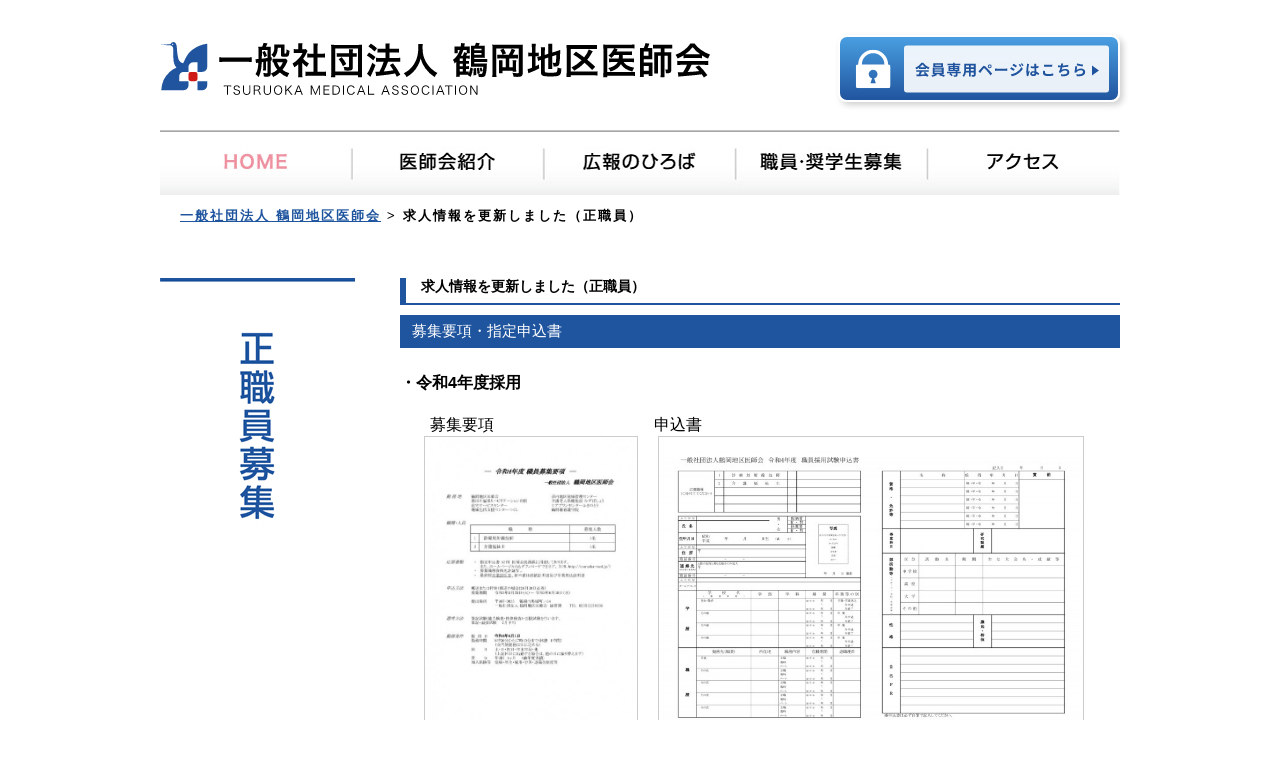

--- FILE ---
content_type: text/html; charset=UTF-8
request_url: https://tsuruoka-med.jp/seisyokuin-recruit/%E6%B1%82%E4%BA%BA%E6%83%85%E5%A0%B1%E3%82%92%E6%9B%B4%E6%96%B0%E3%81%97%E3%81%BE%E3%81%97%E3%81%9F%EF%BC%88%E6%AD%A3%E8%81%B7%E5%93%A1%EF%BC%89-17/
body_size: 29847
content:

<!DOCTYPE html>
<html lang="ja">

<head>
  <meta http-equiv="Content-Type" content="text/html; charset=UTF-8" />
  <meta name="viewport" content="width=device-width,initial-scale=1,minimum-scale=1">
  <meta name="format-detection" content="telephone=no">
  
  <link rel="stylesheet" type="text/css" media="all" href="https://tsuruoka-med.jp/wordpress/wp-content/themes/tsuruoka-med/style.css" />
  <link rel="stylesheet" type="text/css" href="https://tsuruoka-med.jp/wordpress/wp-content/themes/tsuruoka-med/css/old-layout.css" media="all" />
  <link rel="stylesheet" type="text/css" href="https://tsuruoka-med.jp/wordpress/wp-content/themes/tsuruoka-med/css/style-smartphone.css" media="(max-width: 768px)" />
  <link rel="stylesheet" type="text/css" href="https://tsuruoka-med.jp/wordpress/wp-content/themes/tsuruoka-med/css/old-layout-smartphone.css" media="(max-width: 768px)" />
  <link rel="stylesheet" type="text/css" href="https://tsuruoka-med.jp/wordpress/wp-content/themes/tsuruoka-med/css/slicknav.css" />

  <script src="https://kit.fontawesome.com/6e86b09d85.js" crossorigin="anonymous"></script>
  <script type="text/javascript" src="https://ajax.googleapis.com/ajax/libs/jquery/1.11.1/jquery.min.js"></script>
  <script type="text/javascript" src="https://tsuruoka-med.jp/wordpress/wp-content/themes/tsuruoka-med/js/jquery.slicknav.min.js"></script>
  <script language="JavaScript" type="text/JavaScript">
    <!--
function MM_preloadImages() { //v3.0
  var d=document; if(d.images){ if(!d.MM_p) d.MM_p=new Array();
    var i,j=d.MM_p.length,a=MM_preloadImages.arguments; for(i=0; i<a.length; i++)
    if (a[i].indexOf("#")!=0){ d.MM_p[j]=new Image; d.MM_p[j++].src=a[i];}}
}

function MM_swapImgRestore() { //v3.0
  var i,x,a=document.MM_sr; for(i=0;a&&i<a.length&&(x=a[i])&&x.oSrc;i++) x.src=x.oSrc;
}

function MM_findObj(n, d) { //v4.01
  var p,i,x;  if(!d) d=document; if((p=n.indexOf("?"))>0&&parent.frames.length) {
    d=parent.frames[n.substring(p+1)].document; n=n.substring(0,p);}
  if(!(x=d[n])&&d.all) x=d.all[n]; for (i=0;!x&&i<d.forms.length;i++) x=d.forms[i][n];
  for(i=0;!x&&d.layers&&i<d.layers.length;i++) x=MM_findObj(n,d.layers[i].document);
  if(!x && d.getElementById) x=d.getElementById(n); return x;
}

function MM_swapImage() { //v3.0
  var i,j=0,x,a=MM_swapImage.arguments; document.MM_sr=new Array; for(i=0;i<(a.length-2);i+=3)
   if ((x=MM_findObj(a[i]))!=null){document.MM_sr[j++]=x; if(!x.oSrc) x.oSrc=x.src; x.src=a[i+2];}
}
//-->
  </script>
  <script>
    $(function() {
      $('#smp-menu').slicknav();
    });
  </script>
  <script>
    $(function() {
      $('.slicknav_menu').prepend('<h1><a href="https://tsuruoka-med.jp/"><img src="https://tsuruoka-med.jp/wordpress/wp-content/themes/tsuruoka-med/images/med-logo.png" alt="鶴岡地区医師会" /></a></h1>');
    });
  </script>
  	<style>img:is([sizes="auto" i], [sizes^="auto," i]) { contain-intrinsic-size: 3000px 1500px }</style>
	
		<!-- All in One SEO 4.8.0 - aioseo.com -->
		<title>求人情報を更新しました（正職員） | 一般社団法人 鶴岡地区医師会</title>
	<meta name="robots" content="max-image-preview:large" />
	<link rel="canonical" href="https://tsuruoka-med.jp/seisyokuin-recruit/%e6%b1%82%e4%ba%ba%e6%83%85%e5%a0%b1%e3%82%92%e6%9b%b4%e6%96%b0%e3%81%97%e3%81%be%e3%81%97%e3%81%9f%ef%bc%88%e6%ad%a3%e8%81%b7%e5%93%a1%ef%bc%89-17/" />
	<meta name="generator" content="All in One SEO (AIOSEO) 4.8.0" />
		<meta property="og:locale" content="ja_JP" />
		<meta property="og:site_name" content="一般社団法人 鶴岡地区医師会 | 山形県鶴岡市の一般社団法人 鶴岡地区医師会のホームページ" />
		<meta property="og:type" content="article" />
		<meta property="og:title" content="求人情報を更新しました（正職員） | 一般社団法人 鶴岡地区医師会" />
		<meta property="og:url" content="https://tsuruoka-med.jp/seisyokuin-recruit/%e6%b1%82%e4%ba%ba%e6%83%85%e5%a0%b1%e3%82%92%e6%9b%b4%e6%96%b0%e3%81%97%e3%81%be%e3%81%97%e3%81%9f%ef%bc%88%e6%ad%a3%e8%81%b7%e5%93%a1%ef%bc%89-17/" />
		<meta property="article:published_time" content="2021-03-09T04:57:14+00:00" />
		<meta property="article:modified_time" content="2021-03-23T04:07:42+00:00" />
		<meta name="twitter:card" content="summary_large_image" />
		<meta name="twitter:title" content="求人情報を更新しました（正職員） | 一般社団法人 鶴岡地区医師会" />
		<script type="application/ld+json" class="aioseo-schema">
			{"@context":"https:\/\/schema.org","@graph":[{"@type":"BreadcrumbList","@id":"https:\/\/tsuruoka-med.jp\/seisyokuin-recruit\/%e6%b1%82%e4%ba%ba%e6%83%85%e5%a0%b1%e3%82%92%e6%9b%b4%e6%96%b0%e3%81%97%e3%81%be%e3%81%97%e3%81%9f%ef%bc%88%e6%ad%a3%e8%81%b7%e5%93%a1%ef%bc%89-17\/#breadcrumblist","itemListElement":[{"@type":"ListItem","@id":"https:\/\/tsuruoka-med.jp\/#listItem","position":1,"name":"\u5bb6","item":"https:\/\/tsuruoka-med.jp\/","nextItem":{"@type":"ListItem","@id":"https:\/\/tsuruoka-med.jp\/seisyokuin-recruit\/%e6%b1%82%e4%ba%ba%e6%83%85%e5%a0%b1%e3%82%92%e6%9b%b4%e6%96%b0%e3%81%97%e3%81%be%e3%81%97%e3%81%9f%ef%bc%88%e6%ad%a3%e8%81%b7%e5%93%a1%ef%bc%89-17\/#listItem","name":"\u6c42\u4eba\u60c5\u5831\u3092\u66f4\u65b0\u3057\u307e\u3057\u305f\uff08\u6b63\u8077\u54e1\uff09"}},{"@type":"ListItem","@id":"https:\/\/tsuruoka-med.jp\/seisyokuin-recruit\/%e6%b1%82%e4%ba%ba%e6%83%85%e5%a0%b1%e3%82%92%e6%9b%b4%e6%96%b0%e3%81%97%e3%81%be%e3%81%97%e3%81%9f%ef%bc%88%e6%ad%a3%e8%81%b7%e5%93%a1%ef%bc%89-17\/#listItem","position":2,"name":"\u6c42\u4eba\u60c5\u5831\u3092\u66f4\u65b0\u3057\u307e\u3057\u305f\uff08\u6b63\u8077\u54e1\uff09","previousItem":{"@type":"ListItem","@id":"https:\/\/tsuruoka-med.jp\/#listItem","name":"\u5bb6"}}]},{"@type":"Organization","@id":"https:\/\/tsuruoka-med.jp\/#organization","name":"\u4e00\u822c\u793e\u56e3\u6cd5\u4eba \u9db4\u5ca1\u5730\u533a\u533b\u5e2b\u4f1a","description":"\u5c71\u5f62\u770c\u9db4\u5ca1\u5e02\u306e\u4e00\u822c\u793e\u56e3\u6cd5\u4eba \u9db4\u5ca1\u5730\u533a\u533b\u5e2b\u4f1a\u306e\u30db\u30fc\u30e0\u30da\u30fc\u30b8","url":"https:\/\/tsuruoka-med.jp\/"},{"@type":"WebPage","@id":"https:\/\/tsuruoka-med.jp\/seisyokuin-recruit\/%e6%b1%82%e4%ba%ba%e6%83%85%e5%a0%b1%e3%82%92%e6%9b%b4%e6%96%b0%e3%81%97%e3%81%be%e3%81%97%e3%81%9f%ef%bc%88%e6%ad%a3%e8%81%b7%e5%93%a1%ef%bc%89-17\/#webpage","url":"https:\/\/tsuruoka-med.jp\/seisyokuin-recruit\/%e6%b1%82%e4%ba%ba%e6%83%85%e5%a0%b1%e3%82%92%e6%9b%b4%e6%96%b0%e3%81%97%e3%81%be%e3%81%97%e3%81%9f%ef%bc%88%e6%ad%a3%e8%81%b7%e5%93%a1%ef%bc%89-17\/","name":"\u6c42\u4eba\u60c5\u5831\u3092\u66f4\u65b0\u3057\u307e\u3057\u305f\uff08\u6b63\u8077\u54e1\uff09 | \u4e00\u822c\u793e\u56e3\u6cd5\u4eba \u9db4\u5ca1\u5730\u533a\u533b\u5e2b\u4f1a","inLanguage":"ja","isPartOf":{"@id":"https:\/\/tsuruoka-med.jp\/#website"},"breadcrumb":{"@id":"https:\/\/tsuruoka-med.jp\/seisyokuin-recruit\/%e6%b1%82%e4%ba%ba%e6%83%85%e5%a0%b1%e3%82%92%e6%9b%b4%e6%96%b0%e3%81%97%e3%81%be%e3%81%97%e3%81%9f%ef%bc%88%e6%ad%a3%e8%81%b7%e5%93%a1%ef%bc%89-17\/#breadcrumblist"},"datePublished":"2021-03-09T13:57:14+09:00","dateModified":"2021-03-23T13:07:42+09:00"},{"@type":"WebSite","@id":"https:\/\/tsuruoka-med.jp\/#website","url":"https:\/\/tsuruoka-med.jp\/","name":"\u4e00\u822c\u793e\u56e3\u6cd5\u4eba \u9db4\u5ca1\u5730\u533a\u533b\u5e2b\u4f1a","description":"\u5c71\u5f62\u770c\u9db4\u5ca1\u5e02\u306e\u4e00\u822c\u793e\u56e3\u6cd5\u4eba \u9db4\u5ca1\u5730\u533a\u533b\u5e2b\u4f1a\u306e\u30db\u30fc\u30e0\u30da\u30fc\u30b8","inLanguage":"ja","publisher":{"@id":"https:\/\/tsuruoka-med.jp\/#organization"}}]}
		</script>
		<!-- All in One SEO -->

<link rel='stylesheet' id='wp-block-library-css' href='https://tsuruoka-med.jp/wordpress/wp-includes/css/dist/block-library/style.min.css?ver=6.7.4' type='text/css' media='all' />
<style id='classic-theme-styles-inline-css' type='text/css'>
/*! This file is auto-generated */
.wp-block-button__link{color:#fff;background-color:#32373c;border-radius:9999px;box-shadow:none;text-decoration:none;padding:calc(.667em + 2px) calc(1.333em + 2px);font-size:1.125em}.wp-block-file__button{background:#32373c;color:#fff;text-decoration:none}
</style>
<style id='global-styles-inline-css' type='text/css'>
:root{--wp--preset--aspect-ratio--square: 1;--wp--preset--aspect-ratio--4-3: 4/3;--wp--preset--aspect-ratio--3-4: 3/4;--wp--preset--aspect-ratio--3-2: 3/2;--wp--preset--aspect-ratio--2-3: 2/3;--wp--preset--aspect-ratio--16-9: 16/9;--wp--preset--aspect-ratio--9-16: 9/16;--wp--preset--color--black: #000000;--wp--preset--color--cyan-bluish-gray: #abb8c3;--wp--preset--color--white: #ffffff;--wp--preset--color--pale-pink: #f78da7;--wp--preset--color--vivid-red: #cf2e2e;--wp--preset--color--luminous-vivid-orange: #ff6900;--wp--preset--color--luminous-vivid-amber: #fcb900;--wp--preset--color--light-green-cyan: #7bdcb5;--wp--preset--color--vivid-green-cyan: #00d084;--wp--preset--color--pale-cyan-blue: #8ed1fc;--wp--preset--color--vivid-cyan-blue: #0693e3;--wp--preset--color--vivid-purple: #9b51e0;--wp--preset--gradient--vivid-cyan-blue-to-vivid-purple: linear-gradient(135deg,rgba(6,147,227,1) 0%,rgb(155,81,224) 100%);--wp--preset--gradient--light-green-cyan-to-vivid-green-cyan: linear-gradient(135deg,rgb(122,220,180) 0%,rgb(0,208,130) 100%);--wp--preset--gradient--luminous-vivid-amber-to-luminous-vivid-orange: linear-gradient(135deg,rgba(252,185,0,1) 0%,rgba(255,105,0,1) 100%);--wp--preset--gradient--luminous-vivid-orange-to-vivid-red: linear-gradient(135deg,rgba(255,105,0,1) 0%,rgb(207,46,46) 100%);--wp--preset--gradient--very-light-gray-to-cyan-bluish-gray: linear-gradient(135deg,rgb(238,238,238) 0%,rgb(169,184,195) 100%);--wp--preset--gradient--cool-to-warm-spectrum: linear-gradient(135deg,rgb(74,234,220) 0%,rgb(151,120,209) 20%,rgb(207,42,186) 40%,rgb(238,44,130) 60%,rgb(251,105,98) 80%,rgb(254,248,76) 100%);--wp--preset--gradient--blush-light-purple: linear-gradient(135deg,rgb(255,206,236) 0%,rgb(152,150,240) 100%);--wp--preset--gradient--blush-bordeaux: linear-gradient(135deg,rgb(254,205,165) 0%,rgb(254,45,45) 50%,rgb(107,0,62) 100%);--wp--preset--gradient--luminous-dusk: linear-gradient(135deg,rgb(255,203,112) 0%,rgb(199,81,192) 50%,rgb(65,88,208) 100%);--wp--preset--gradient--pale-ocean: linear-gradient(135deg,rgb(255,245,203) 0%,rgb(182,227,212) 50%,rgb(51,167,181) 100%);--wp--preset--gradient--electric-grass: linear-gradient(135deg,rgb(202,248,128) 0%,rgb(113,206,126) 100%);--wp--preset--gradient--midnight: linear-gradient(135deg,rgb(2,3,129) 0%,rgb(40,116,252) 100%);--wp--preset--font-size--small: 13px;--wp--preset--font-size--medium: 20px;--wp--preset--font-size--large: 36px;--wp--preset--font-size--x-large: 42px;--wp--preset--spacing--20: 0.44rem;--wp--preset--spacing--30: 0.67rem;--wp--preset--spacing--40: 1rem;--wp--preset--spacing--50: 1.5rem;--wp--preset--spacing--60: 2.25rem;--wp--preset--spacing--70: 3.38rem;--wp--preset--spacing--80: 5.06rem;--wp--preset--shadow--natural: 6px 6px 9px rgba(0, 0, 0, 0.2);--wp--preset--shadow--deep: 12px 12px 50px rgba(0, 0, 0, 0.4);--wp--preset--shadow--sharp: 6px 6px 0px rgba(0, 0, 0, 0.2);--wp--preset--shadow--outlined: 6px 6px 0px -3px rgba(255, 255, 255, 1), 6px 6px rgba(0, 0, 0, 1);--wp--preset--shadow--crisp: 6px 6px 0px rgba(0, 0, 0, 1);}:where(.is-layout-flex){gap: 0.5em;}:where(.is-layout-grid){gap: 0.5em;}body .is-layout-flex{display: flex;}.is-layout-flex{flex-wrap: wrap;align-items: center;}.is-layout-flex > :is(*, div){margin: 0;}body .is-layout-grid{display: grid;}.is-layout-grid > :is(*, div){margin: 0;}:where(.wp-block-columns.is-layout-flex){gap: 2em;}:where(.wp-block-columns.is-layout-grid){gap: 2em;}:where(.wp-block-post-template.is-layout-flex){gap: 1.25em;}:where(.wp-block-post-template.is-layout-grid){gap: 1.25em;}.has-black-color{color: var(--wp--preset--color--black) !important;}.has-cyan-bluish-gray-color{color: var(--wp--preset--color--cyan-bluish-gray) !important;}.has-white-color{color: var(--wp--preset--color--white) !important;}.has-pale-pink-color{color: var(--wp--preset--color--pale-pink) !important;}.has-vivid-red-color{color: var(--wp--preset--color--vivid-red) !important;}.has-luminous-vivid-orange-color{color: var(--wp--preset--color--luminous-vivid-orange) !important;}.has-luminous-vivid-amber-color{color: var(--wp--preset--color--luminous-vivid-amber) !important;}.has-light-green-cyan-color{color: var(--wp--preset--color--light-green-cyan) !important;}.has-vivid-green-cyan-color{color: var(--wp--preset--color--vivid-green-cyan) !important;}.has-pale-cyan-blue-color{color: var(--wp--preset--color--pale-cyan-blue) !important;}.has-vivid-cyan-blue-color{color: var(--wp--preset--color--vivid-cyan-blue) !important;}.has-vivid-purple-color{color: var(--wp--preset--color--vivid-purple) !important;}.has-black-background-color{background-color: var(--wp--preset--color--black) !important;}.has-cyan-bluish-gray-background-color{background-color: var(--wp--preset--color--cyan-bluish-gray) !important;}.has-white-background-color{background-color: var(--wp--preset--color--white) !important;}.has-pale-pink-background-color{background-color: var(--wp--preset--color--pale-pink) !important;}.has-vivid-red-background-color{background-color: var(--wp--preset--color--vivid-red) !important;}.has-luminous-vivid-orange-background-color{background-color: var(--wp--preset--color--luminous-vivid-orange) !important;}.has-luminous-vivid-amber-background-color{background-color: var(--wp--preset--color--luminous-vivid-amber) !important;}.has-light-green-cyan-background-color{background-color: var(--wp--preset--color--light-green-cyan) !important;}.has-vivid-green-cyan-background-color{background-color: var(--wp--preset--color--vivid-green-cyan) !important;}.has-pale-cyan-blue-background-color{background-color: var(--wp--preset--color--pale-cyan-blue) !important;}.has-vivid-cyan-blue-background-color{background-color: var(--wp--preset--color--vivid-cyan-blue) !important;}.has-vivid-purple-background-color{background-color: var(--wp--preset--color--vivid-purple) !important;}.has-black-border-color{border-color: var(--wp--preset--color--black) !important;}.has-cyan-bluish-gray-border-color{border-color: var(--wp--preset--color--cyan-bluish-gray) !important;}.has-white-border-color{border-color: var(--wp--preset--color--white) !important;}.has-pale-pink-border-color{border-color: var(--wp--preset--color--pale-pink) !important;}.has-vivid-red-border-color{border-color: var(--wp--preset--color--vivid-red) !important;}.has-luminous-vivid-orange-border-color{border-color: var(--wp--preset--color--luminous-vivid-orange) !important;}.has-luminous-vivid-amber-border-color{border-color: var(--wp--preset--color--luminous-vivid-amber) !important;}.has-light-green-cyan-border-color{border-color: var(--wp--preset--color--light-green-cyan) !important;}.has-vivid-green-cyan-border-color{border-color: var(--wp--preset--color--vivid-green-cyan) !important;}.has-pale-cyan-blue-border-color{border-color: var(--wp--preset--color--pale-cyan-blue) !important;}.has-vivid-cyan-blue-border-color{border-color: var(--wp--preset--color--vivid-cyan-blue) !important;}.has-vivid-purple-border-color{border-color: var(--wp--preset--color--vivid-purple) !important;}.has-vivid-cyan-blue-to-vivid-purple-gradient-background{background: var(--wp--preset--gradient--vivid-cyan-blue-to-vivid-purple) !important;}.has-light-green-cyan-to-vivid-green-cyan-gradient-background{background: var(--wp--preset--gradient--light-green-cyan-to-vivid-green-cyan) !important;}.has-luminous-vivid-amber-to-luminous-vivid-orange-gradient-background{background: var(--wp--preset--gradient--luminous-vivid-amber-to-luminous-vivid-orange) !important;}.has-luminous-vivid-orange-to-vivid-red-gradient-background{background: var(--wp--preset--gradient--luminous-vivid-orange-to-vivid-red) !important;}.has-very-light-gray-to-cyan-bluish-gray-gradient-background{background: var(--wp--preset--gradient--very-light-gray-to-cyan-bluish-gray) !important;}.has-cool-to-warm-spectrum-gradient-background{background: var(--wp--preset--gradient--cool-to-warm-spectrum) !important;}.has-blush-light-purple-gradient-background{background: var(--wp--preset--gradient--blush-light-purple) !important;}.has-blush-bordeaux-gradient-background{background: var(--wp--preset--gradient--blush-bordeaux) !important;}.has-luminous-dusk-gradient-background{background: var(--wp--preset--gradient--luminous-dusk) !important;}.has-pale-ocean-gradient-background{background: var(--wp--preset--gradient--pale-ocean) !important;}.has-electric-grass-gradient-background{background: var(--wp--preset--gradient--electric-grass) !important;}.has-midnight-gradient-background{background: var(--wp--preset--gradient--midnight) !important;}.has-small-font-size{font-size: var(--wp--preset--font-size--small) !important;}.has-medium-font-size{font-size: var(--wp--preset--font-size--medium) !important;}.has-large-font-size{font-size: var(--wp--preset--font-size--large) !important;}.has-x-large-font-size{font-size: var(--wp--preset--font-size--x-large) !important;}
:where(.wp-block-post-template.is-layout-flex){gap: 1.25em;}:where(.wp-block-post-template.is-layout-grid){gap: 1.25em;}
:where(.wp-block-columns.is-layout-flex){gap: 2em;}:where(.wp-block-columns.is-layout-grid){gap: 2em;}
:root :where(.wp-block-pullquote){font-size: 1.5em;line-height: 1.6;}
</style>
<link rel='stylesheet' id='wp-members-css' href='https://tsuruoka-med.jp/wordpress/wp-content/plugins/wp-members/assets/css/forms/generic-no-float.min.css?ver=3.5.2' type='text/css' media='all' />
<style id='akismet-widget-style-inline-css' type='text/css'>

			.a-stats {
				--akismet-color-mid-green: #357b49;
				--akismet-color-white: #fff;
				--akismet-color-light-grey: #f6f7f7;

				max-width: 350px;
				width: auto;
			}

			.a-stats * {
				all: unset;
				box-sizing: border-box;
			}

			.a-stats strong {
				font-weight: 600;
			}

			.a-stats a.a-stats__link,
			.a-stats a.a-stats__link:visited,
			.a-stats a.a-stats__link:active {
				background: var(--akismet-color-mid-green);
				border: none;
				box-shadow: none;
				border-radius: 8px;
				color: var(--akismet-color-white);
				cursor: pointer;
				display: block;
				font-family: -apple-system, BlinkMacSystemFont, 'Segoe UI', 'Roboto', 'Oxygen-Sans', 'Ubuntu', 'Cantarell', 'Helvetica Neue', sans-serif;
				font-weight: 500;
				padding: 12px;
				text-align: center;
				text-decoration: none;
				transition: all 0.2s ease;
			}

			/* Extra specificity to deal with TwentyTwentyOne focus style */
			.widget .a-stats a.a-stats__link:focus {
				background: var(--akismet-color-mid-green);
				color: var(--akismet-color-white);
				text-decoration: none;
			}

			.a-stats a.a-stats__link:hover {
				filter: brightness(110%);
				box-shadow: 0 4px 12px rgba(0, 0, 0, 0.06), 0 0 2px rgba(0, 0, 0, 0.16);
			}

			.a-stats .count {
				color: var(--akismet-color-white);
				display: block;
				font-size: 1.5em;
				line-height: 1.4;
				padding: 0 13px;
				white-space: nowrap;
			}
		
</style>
<link rel='stylesheet' id='wp-pagenavi-css' href='https://tsuruoka-med.jp/wordpress/wp-content/plugins/wp-pagenavi/pagenavi-css.css?ver=2.70' type='text/css' media='all' />
<link rel="https://api.w.org/" href="https://tsuruoka-med.jp/wp-json/" /><link rel="EditURI" type="application/rsd+xml" title="RSD" href="https://tsuruoka-med.jp/wordpress/xmlrpc.php?rsd" />
<meta name="generator" content="WordPress 6.7.4" />
<link rel='shortlink' href='https://tsuruoka-med.jp/?p=3431' />
<link rel="alternate" title="oEmbed (JSON)" type="application/json+oembed" href="https://tsuruoka-med.jp/wp-json/oembed/1.0/embed?url=https%3A%2F%2Ftsuruoka-med.jp%2Fseisyokuin-recruit%2F%25e6%25b1%2582%25e4%25ba%25ba%25e6%2583%2585%25e5%25a0%25b1%25e3%2582%2592%25e6%259b%25b4%25e6%2596%25b0%25e3%2581%2597%25e3%2581%25be%25e3%2581%2597%25e3%2581%259f%25ef%25bc%2588%25e6%25ad%25a3%25e8%2581%25b7%25e5%2593%25a1%25ef%25bc%2589-17%2F" />
<link rel="alternate" title="oEmbed (XML)" type="text/xml+oembed" href="https://tsuruoka-med.jp/wp-json/oembed/1.0/embed?url=https%3A%2F%2Ftsuruoka-med.jp%2Fseisyokuin-recruit%2F%25e6%25b1%2582%25e4%25ba%25ba%25e6%2583%2585%25e5%25a0%25b1%25e3%2582%2592%25e6%259b%25b4%25e6%2596%25b0%25e3%2581%2597%25e3%2581%25be%25e3%2581%2597%25e3%2581%259f%25ef%25bc%2588%25e6%25ad%25a3%25e8%2581%25b7%25e5%2593%25a1%25ef%25bc%2589-17%2F&#038;format=xml" />
</head>
<bodyclass="seisyokuin-recruit-template-default single single-seisyokuin-recruit postid-3431">
  <!---------------------------- ワッパー ---------------------------->
  <div id="wrapper">
    <!---------------------------- PC用ヘッダー ---------------------------->
    <div id="header" class="smp-hidden">
		<!---------------------------- PC用ロゴエリア ---------------------------->
		<div class="logo-area">
			<div class="logo"><a href="https://tsuruoka-med.jp"><img src="https://tsuruoka-med.jp/wordpress/wp-content/themes/tsuruoka-med/images/common/tsuruoka-med-logo.svg" alt="鶴岡地区医師会"></a></div>
			<div class="members-btn"><a href="https://tsuruoka-med.jp/members-top"><img src="https://tsuruoka-med.jp/wordpress/wp-content/themes/tsuruoka-med/images/members/members-btn.svg" alt="鶴岡地区医師会 会員ログイン"></a></div>		
		</div>
      <!---------------------------- ナビゲーションバー ---------------------------->
      <div id="navi">
        <ul>
          <li><a href="https://tsuruoka-med.jp"><img src="https://tsuruoka-med.jp/wordpress/wp-content/themes/tsuruoka-med/images/common/navi_01_home.jpg" width="192" height="65" alt="ホーム" /></a></li>
          <li><a href="https://tsuruoka-med.jp/introduction/aisatsu/"><img src="https://tsuruoka-med.jp/wordpress/wp-content/themes/tsuruoka-med/images/common/navi_02_pr.jpg" width="192" height="65" alt="医師会紹介" /></a></li>
          <li><a href="https://tsuruoka-med.jp/publicity/"><img src="https://tsuruoka-med.jp/wordpress/wp-content/themes/tsuruoka-med/images/common/navi_03_hiroba.jpg" width="192" height="65" alt="広報のひろば" /></a></li>
          <li><a href="https://tsuruoka-med.jp/recruit/"><img src="https://tsuruoka-med.jp/wordpress/wp-content/themes/tsuruoka-med/images/common/navi_04_recruit.jpg" width="192" height="65" alt="職員奨学生募集" /></a></li>
          <li><a href="https://tsuruoka-med.jp/access/"><img src="https://tsuruoka-med.jp/wordpress/wp-content/themes/tsuruoka-med/images/common/navi_05_access.jpg" width="192" height="65" alt="アクセス" /></a></li>
        </ul>
      </div>
      <!---------------------------- ナビゲーションバーend ---------------------------->
	  </div>
	  <!---------------------------- PC用ヘッダーend ---------------------------->
	  <!---------------------------- スマホ用ヘッダー ---------------------------->
 	  <div id="smp-menu">	  
		  <ul>
			  <li><a href="https://tsuruoka-med.jp">ホーム</a></li>
			  <li><a href="https://tsuruoka-med.jp/introduction/aisatsu/">医師会紹介</a></li>
			  <li><a href="https://tsuruoka-med.jp/publicity/">広報のひろば</a></li>
			  <li><a href="http://www.zaitaku-kyoten.net/Map/Index2?kyotenName=hotaru">医療機関案内</a></li>
			  <li><a href="https://tsuruoka-med.jp/recruit/">職員・奨学生募集</a></li>
			  <li><a href="https://tsuruoka-med.jp/access/">アクセス</a></li>
		  </ul>
		  <div class="members-btn"><a href="https://tsuruoka-med.jp/members-top"><img src="https://tsuruoka-med.jp/wordpress/wp-content/themes/tsuruoka-med/images/members/members-btn.svg" alt="鶴岡地区医師会 会員ログイン"></a></div>
	  </div>
    <!--------------------------- スマホ用ヘッダーend ---------------------------->
<div id="smp-recruit" class="smp-vew">
<h2><a href="https://tsuruoka-med.jp/recruit/">職員・奨学生募集</a></h2>
</div>

<h3 class="recruit_h3 smp-vew">正職員募集</h3>

<!---------------------------- コンテンツ ---------------------------->
<div id="contents">

<div class="breadcrumbs">
    <!-- Breadcrumb NavXT 7.4.1 -->
<span typeof="v:Breadcrumb"><a rel="v:url" property="v:title" title="Go to 一般社団法人 鶴岡地区医師会." href="https://tsuruoka-med.jp" class="home">一般社団法人 鶴岡地区医師会</a></span> &gt; <span property="itemListElement" typeof="ListItem"><span property="name" class="post post-seisyokuin-recruit current-item">求人情報を更新しました（正職員）</span><meta property="url" content="https://tsuruoka-med.jp/seisyokuin-recruit/%e6%b1%82%e4%ba%ba%e6%83%85%e5%a0%b1%e3%82%92%e6%9b%b4%e6%96%b0%e3%81%97%e3%81%be%e3%81%97%e3%81%9f%ef%bc%88%e6%ad%a3%e8%81%b7%e5%93%a1%ef%bc%89-17/"><meta property="position" content="2"></span></div>

<!---------------------------- 左サイドバー ---------------------------->
<div id="left_sidebar">
<div id="left_sidebar_bn">
<img src="https://tsuruoka-med.jp/wordpress/wp-content/themes/tsuruoka-med/images/recruit/rec_seisyokuin_side_bn.jpg" width="195" height="324" alt="正職員募集" />
</div>
</div>
<!---------------------------- 左サイドバーend ---------------------------->

<!---------------------------- 右カラム ---------------------------->
<div id="right_col">
<div id="right_col_pdf">
<div id="recruit_page">
<h3>求人情報を更新しました（正職員）</h3>
<h2 id="bosyuyoukou" class="smp-hidden">募集要項・指定申込書</h2>
<div id="right_col_pdf_bosyu">
<h4>・令和4年度採用</h4>
<p style="padding-left: 30px">募集要項　　　　　　　　　　申込書</p>
 <a class="link-to-pdf" title="R4年度 職員募集要項(3.23)" href="http://tsuruoka-med.jp/wordpress/wp-content/uploads/2021/03/df82c57b02eddf919a377fef430ca6e4.pdf" target="_blank" rel="attachment wp-att-3449"><img class="thumb-of-pdf alignnone wp-image-3450" src="http://tsuruoka-med.jp/wordpress/wp-content/uploads/2021/03/df82c57b02eddf919a377fef430ca6e4-pdf-481x680.jpg" alt="thumbnail of R4年度 職員募集要項(3.23)" width="212" height="300" /></a><a class="link-to-pdf" title="R4年度 職員採用試験申込書(3.23)" href="http://tsuruoka-med.jp/wordpress/wp-content/uploads/2021/03/f8d4594741782fef63b2fa8b1602d801.pdf" target="_blank" rel="attachment wp-att-3451"><img class="thumb-of-pdf alignnone wp-image-3452" src="http://tsuruoka-med.jp/wordpress/wp-content/uploads/2021/03/f8d4594741782fef63b2fa8b1602d801-pdf-680x481.jpg" alt="thumbnail of R4年度 職員採用試験申込書(3.23)" width="424" height="300" /></a>
<h4>・令和3年度随時募集</h4>
<p style="padding-left: 30px">募集要項　　　　　　　　　　申込書</p>
<a class="link-to-pdf" title="R3年度 職員募集要項(3.23)" href="http://tsuruoka-med.jp/wordpress/wp-content/uploads/2021/03/8639d5a37065c2620d563972b83a905c.pdf" target="_blank" rel="attachment wp-att-3453"><img class="thumb-of-pdf alignnone wp-image-3454" src="http://tsuruoka-med.jp/wordpress/wp-content/uploads/2021/03/8639d5a37065c2620d563972b83a905c-pdf-481x680.jpg" alt="thumbnail of R3年度 職員募集要項(3.23)" width="212" height="300" /></a><a class="link-to-pdf" title="R3年度 職員採用試験申込書(3.23)" href="http://tsuruoka-med.jp/wordpress/wp-content/uploads/2021/03/d3fc28793db17984c37cc9ddcd9e8273.pdf" target="_blank" rel="attachment wp-att-3455"><img class="thumb-of-pdf alignnone wp-image-3456" src="http://tsuruoka-med.jp/wordpress/wp-content/uploads/2021/03/d3fc28793db17984c37cc9ddcd9e8273-pdf-680x481.jpg" alt="thumbnail of R3年度 職員採用試験申込書(3.23)" width="424" height="300" /></a>

&nbsp;

&nbsp;

※画像をクリックするとPDFファイルが開きます

※指定申込書はA3サイズで印刷して使用してください</div>


</div>
</div>
</div>
<!---------------------------- 右カラムend ---------------------------->


</div><!--------------------------- コンテンツend ---------------------------->


<!---------------------------- フッター---------------------------->
<div id="footer">

<!---------------------------- フッターメニュー ---------------------------->
<div id="footer_menu">
       <ul id="foot_navi">
             <li><a href="https://tsuruoka-med.jp">HOME</a></li>
             <li><a href="https://tsuruoka-med.jp/introduction/aisatsu/">医師会紹介</a></li>
             <li><a href="https://tsuruoka-med.jp/publicity/">広報のひろば</a></li>
             <li><a href="https://tsuruoka-med.jp/recruit/">職員・奨学生募集</a></li>
             <li id="foot_navi_last"><a href="https://tsuruoka-med.jp/access/">アクセス</a></li>
       </ul>
</div>
<!---------------------------- フッターメニューend ---------------------------->
<!---------------------------- クレジット ---------------------------->
<div id="credit">
		<h3>一般社団法人 鶴岡地区医師会</h3>
		<div id="address">
			<p><span>〒997-0035 山形県鶴岡市馬場町1-34</span>　<span>TEL 0235-22-0136</span>　<span>FAX 0235-25-0772</span>　<span class="smp-hidden">メール <a href="mailto:ishikai@tsuruoka-med.jp"><img src="https://tsuruoka-med.jp/wordpress/wp-content/themes/tsuruoka-med/images/footer/footer_icon_mail.gif" alt="メール"></a></span>
      <span clsss="smp-vew"><a href="mailto:ishikai@tsuruoka-med.jp">お問合せメールはこちらから</a></span></p>
		</div>
        <div id="copy">
           Copyright©tsuruokatikuishikai All rights reserved.
        </div>
</div>
<!---------------------------- クレジットend ---------------------------->
<!-- topに戻る -->
<a href="#" id="page-top" class="smp-vew">▲</a>

</div>
<!---------------------------- フッターend ---------------------------->

</div>
<!---------------------------- ワッパーend ---------------------------->

</body>
</html>


--- FILE ---
content_type: text/css
request_url: https://tsuruoka-med.jp/wordpress/wp-content/themes/tsuruoka-med/style.css
body_size: 60352
content:
/*
Theme Name: tsuruoka-med
Theme URI: http://www.www.www/
Description: 鶴岡地区医師会HPテーマ.
*/
/* 共通 --------------------------------------------------------------------------- */
.smp-vew {
  display: none;
}

/* スマホ時表示用 */
.smp-hidden {}

br.smp_br {
  display: none;
}

/* スマホ時非表示用 */
body {
  margin: 0;
  padding: 0;
	font-family: "Hiragino Kaku Gothic ProN",
    "Hiragino Sans",
    Meiryo,
    sans-serif;
}

p {
  margin: 0;
  padding: 0
}

a img {
  border: none;
  max-width: 100%;
  height: auto;
}

ul li {
  list-style: none
}

a:hover img {
  opacity: 0.5;
  -moz-opacity: 0.5;
  filter: alpha(opacity=50);
  border-style: none;
}

a:link {
  color: #000;
  outline: none;
}

a:hover {
  color: #b60005;
  text-decoration: none;
}

#header,
#navi,
#footer {
  text-align: center;
  margin: 0 auto 0 auto;
}
/*********************パンくずリスト**********************/
.breadcrumb-list {
	width:100%;
	background: #FFF5D3;
	}
.breadcrumbs {
	max-width:960px;
	font-size:0.8rem;
	font-weight: bold;
	letter-spacing:0.125rem;
    margin:0.8125rem auto;
	padding: 0 1.25rem;
}
.breadcrumbs a {
	 color: #1F549E
	}	
.bc{
	display:table-cell;
	vertical-align:middle;
	}
/* パンくずリストend */
/* --------------- ワッパー --------------- */
#wrapper {
  margin: 35px 0 50px 0;
  padding: 0
}

/* --------------- ヘッダー --------------- */
#header {
  width: 960px;
  margin: 0 auto 0 auto;
  padding: 0;
}

/* --------------- ロゴエリア --------------- */
.logo-area{
	display: flex;
    justify-content: space-between;
    align-items: center;
	margin-bottom:1.5rem;
}
.logo{}
.members-btn{}
.members-btn img{
	box-shadow: 0.1875rem 0.1875rem 0.375rem #00000030;
	border-radius: 0.5rem ;        /* CSS3草案 */  
    -webkit-border-radius: 0.5rem ;    /* Safari,Google Chrome用 */  
    -moz-border-radius: 0.5rem ;   /* Firefox用 */;
}
/* --------------- ナビゲーション --------------- */
#navi {
  width: 960px;
  height: 65px;
  margin: 0;
  padding: 0;
}

#navi ul {
  margin: 0;
  padding: 0;
}

#navi li {
  list-style-type: none;
  height: 65px;
  margin: 0;
  padding: 0;
  float: left;
}

#navi li {
  list-style-type: none;
  height: 65px;
  margin: 0;
  padding: 0;
  float: left;
}

/* --------------- スマホ用ヘッダー --------------- */
.slicknav_menu {
  display: none;
  /*PC時は非表示*/
}

#smp-menu {
  display: none;
}

/* --------------- コンテンツ --------------- */
#contents {
  width: 960px;
  margin: 0 auto 0 auto;
}

/* --------------- フッター --------------- */
#footer {
  clear: both;
  margin: 0;
  padding: 0;
}

#footer #pagetop {
  width: 960px;
  margin: 0 auto 0 auto;
  text-align: right;
  font-size: 13px
}

#footer #pagetop a {
  color: #000
}

/* -- topに戻る -- */
#page-top {
  position: fixed;
  right: 15px;
  bottom: 10px;
  font-size: 2rem;
  line-height: 2.2rem;
  background: #f4fbff;
  color: #0053a1;
  padding: 8px;
  border-radius: 50%;
  box-shadow: 0 2px 10px -6px rgb(0 0 0 / 50%), 0 3px 10px -4px rgb(0 0 0 / 20%);
  text-decoration: none;
}

/* --------------- フッターメニュー --------------- */
#footer_menu {
  background-color: #FAE3E7;
  height: 68px;
  clear: both;
  margin: 0;
  padding: 0;
}

#footer_menu #foot_navi {
  width: 660px;
  margin: 0 auto 0 auto;
  padding: 22px 0 22px 0;
}

#footer_menu #foot_navi li {
  float: left;
  font-size: 18px;
  height: 20px;
  list-style: none;
  border-left: #000 1.5px solid;
  margin: 0;
  padding: 0 18px 0 18px;
}

#footer_menu #foot_navi #foot_navi_last {
  border-right: #000 1.5px solid;
}

#footer_menu #foot_navi a {
  text-decoration: none;
  color: #000
}

#footer_menu #foot_navi a:hover {
  color: #95171e;
}

/* --------------- クレジット --------------- */
#credit {
  text-align: center;
  clear: both;
  margin: 30px 0 0 0;
  padding: 0;
}

#credit h3 {
  margin: 0 0 10px 0;
  padding: 0;
}

#credit #copy {
  font-size: 13px;
}

/* 共通end --------------------------------------------------------------------------- */
/* トップページ ---------------------------------------------------------------------- */
/* --------------- メイン画像 --------------- */
#main_img {
  width: 960px;
  height: auto;
  clear: both;
  margin: 0;
  padding: 0;
}

div#banner-main {
  /* 発熱バナー */
  text-align: center;
  padding: 20px 0;
}

div#sub {
  text-align: center;
  /* 新型コロナウイルス リンク */
  padding-bottom: 90px;
}

div#sub-2 {
  width: 680px;
  margin: 0 auto;
  padding-top: 30px;
}

div#sub-3 {
  float: left;
}

div#sub-4 {
  float: left;
  padding-left: 50px;
}

hr.style1 {
  border-top: 1px solid #000;
  clear: both;
}

/* --------------- 左カラム --------------- */
#left_col {
  margin: 30px 35px 0 0;
  float: left;
  width: 610px;
}

/* --------------- コンテンツ メニュー --------------- */
#menu {
  line-height: 0;
  height: 342px;
  margin: 0 0 0 0;
  padding: 0;
}

#menu ul {
  margin: 0;
  padding: 0;
}

#menu li {
  float: left;
  margin: 0 11px 11px 0;
  padding: 0;
}

#menu .menu_bn_right {
  margin: 0;
  padding: 0;
}

/* --------------- ニュース --------------- */
#news {
  width: 610px;
  margin: 27px 0 0 0;
  padding: 0;
}

#news #news_bn {
  margin: 0 0 12px 0;
  padding: 0;
}

#news #news_feed {
  font-size: 15px;
  width: 600px;
  margin: 0;
  padding: 0 0 0 5px;
}

#news #news_feed li {
  margin: 0;
  padding: 7px 0 7px 0;
  border-bottom: #ccc 1px solid;
}

#news #news_feed li a {
  color: #000;
}

#news #news_feed .date {
  color: #F00;
}

/* --------------- covid-19 新着情報 --------------- */
#covid-news {
  max-width: 100%;
  margin: 27px 0 0 0;
  padding: 0;
}

.covh2 {
  background-color: #193F8D;
  color: #fff;
  font-size: 1.3em;
  padding: 5px 10px;
  border-radius: 10px;
}

#covid-news #news_feed {
  font-size: 15px;
  max-width: 100%;
  margin: 0;
  padding: 0 0 0 5px;
}

#covid-news #news_feed li {
  margin: 0;
  padding: 7px 0 7px 0;
  border-bottom: #ccc 1px solid;
}

#covid-news #news_feed li a {
  color: #000;
}

#covid-news #news_feed .date {
  color: #F00;
}

#covid-news .covcat_link {
  text-align: right;
  margin: 15px 0;
}

#covid-news .covcat_link a:visited {
  color: #000;
}

/* --------------- トップページ用 右サイドバー --------------- */
#top_sidebar {
  width: 315px;
  margin: 30px 0 0 0;
  padding: 0;
  float: right
}

#top_sidebar_bn {
  height: 26px;
  margin: 0 0 10px 0;
  padding: 0;
}

#top_sidebar_menu {
  margin: 0;
  padding: 0;
}

#top_sidebar_menu ul {
  margin: 0;
  padding: 0;
}

#top_sidebar_menu li {
  height: 72px;
  list-style: none;
  margin: 0 0 10px 0;
  padding: 0;
}

/* --------------- バナーリスト --------------- */
#banner {
  clear: both;
  width: 960px;
  margin: 0 auto 0 auto;
  padding: 20px 0 35px 0;
}

#banner_list {
  margin: 0;
  padding: 0;
}

#banner_list ul {
  margin: 0;
  padding: 0;
  display: flex;
  flex-wrap: wrap;
  justify-content: center;
}

#banner_list li {
  list-style: none;
  margin: 8px 8px 0 0;
  padding: 0;
}

/* トップページend ---------------------------------------------------------------------- */
/* 通常ページ 共通--------------------------------------------------------------------------- */
/* --------------- 右カラム --------------- */
#right_col {
  margin: 40px 0 0 45px;
  float: right;
  width: 720px;
}

#right_col h1 {
  margin: 0;
  padding: 0;
}

#right_col_bk {
  margin: 0 0 20px 0;
  padding: 40px 0 50px 0;
  background-color: #E6F4FD;
}

#right_col_pdf {
  margin: 0 0 80px 0;
  padding: 0;
}

#right_col_pdf .link-to-pdf {
  margin: 0 0 0 60px;
  padding: 0;
}

#contents #right_col_pdf_bosyu {
  margin: 0;
  padding: 0
}

#contents #right_col_pdf_bosyu a {
  margin: 0 0 0 20px;
}

/* --------------- 通常ページ用 左サイドバー --------------- */
#left_sidebar {
  width: 195px;
  margin: 40px 0 0 0;
  padding: 0;
  float: left
}

#left_sidebar_bn {
  margin: 0;
  padding: 0;
}

/* 通常ページ 共通end ----------------------------------------------------------------------- */
/* 医師会紹介ページ --------------------------------------------------------------------------- */
#intro_sidebar_navi {
  margin: 0;
  padding: 0 0 50px 0;
}

#intro_sidebar_navi li {
  height: 63px;
  margin: 0;
  padding: 0;
}

#intro_sidebar_navi li a {
  margin: 0;
  padding: 0;
}

/* --------------- 会長あいさつ --------------- */
#intro_aisatsu {
  padding: 0 70px 0 70px;
  margin: 0 0 60px 0;
}

#intro_aisatsu_photo {
  float: left;
  margin: 30px 0 40px 0;
  padding: 0;
}

#intro_aisatsu p {
  clear: both;
  font-size: 17px;
  text-align: justify;
  line-height: 1.8em
}

#intro_aisatsu #chairman {
  float: right;
  font-size: 15px;
}
.ippan-small {
  font-size: 13px;
}

#intro_aisatsu #name {
  float: right;
  font-size: 20px;
  font-weight: bold;
}

.aisatsu-small {
  font-size: 16px;
}

/* --------------- 役員 --------------- */
#intro_yakuin {
  padding: 0 70px 0 70px;
  margin: 0 0 60px 0;
}

#intro_yakuin h2 {
  margin: 25px 0 15px 0;
  padding: 0;
}

#intro_yakuin h3 {
  background-color: #1F549E;
  color: #fff;
  font-size: 16px;
  font-weight: normal;
  width: 580px;
  margin: 25px 0 0 0;
  padding: 3px 0 3px 0;
}

#intro_yakuin table {
  border-collapse: collapse;
}

#intro_yakuin .yakuin_table_r {
  border-top: #000 1px solid;
  border-bottom: #000 1px solid;
}

#intro_yakuin .yakuin_table_l {
  color: #1F549E;
  border-top: #000 1px solid;
  border-bottom: #000 1px solid;
}

#intro_yakuin .yakuin_table_r .yakuin_table_text {
  padding: 9px 0 9px 10px;
  background-color: #FFF;
}

#intro_yakuin .yakushokuin_title {
  padding: 0 0 0 10px
}

#intro_yakuin #yakushokuin_table {
  border-collapse: collapse;
}

#intro_yakuin .yakushokuin_table_r {
  height: 35px;
  border-top: #000 1px solid;
  border-bottom: #000 1px solid;
}

#intro_yakuin .yakushokuin_table_l {
  color: #1F549E;
  border-top: #000 1px solid;
  border-bottom: #000 1px solid;
}

#intro_yakuin .yakushokuin_table_r .yakushokuin_table_text {
  padding: 4px 0 4px 10px;
  background-color: #FFF;
}

/* --------------- 沿革 --------------- */
#intro_enkaku {
  padding: 0 70px 0 70px;
  margin: 0 0 60px 0;
}

#intro_enkaku p {
  font-size: 17px;
  text-align: justify;
  line-height: 1.8em
}

#intro_enkaku #enkaku_text {
  margin: 20px 0 0 0;
}

#intro_enkaku table {
  border: #000 1px solid;
  border-collapse: collapse;
}

#intro_enkaku tr td {
  border: #000 1px solid;
  border-collapse: collapse;
}

#intro_enkaku .enkaku_table_l {
  font-size: 14px;
  padding: 3px 0 3px 10px
}

#intro_enkaku .enkaku_table_r {
  font-size: 15px;
  line-height: 1.5em;
  padding: 3px 0 3px 10px
}

#intro_enkaku .place_neme {
  font-size: 16px;
  font-weight: bold;
  line-height: 1.5em;
  padding: 10px
}

#intro_enkaku .place_add {
  font-size: 14px;
  font-weight: bold;
  line-height: 1.5em;
  padding: 10px
}

#intro_enkaku .place_tel {
  font-size: 15px;
  font-weight: bold;
  line-height: 1.5em;
  padding: 10px 0 10px 0
}

#intro_enkaku .place_fax {
  font-size: 15px;
  font-weight: bold;
  line-height: 1.5em;
  padding: 10px 0 10px 0
}

/* --------------- 倫理委員会 --------------- */
#intro_rinri {
  padding: 0 70px 0 70px;
  margin: 0 0 60px 0;
}

#intro_rinri p {
  font-size: 18px;
  text-align: justify;
  line-height: 5em
}

#intro_rinri ul {
  margin: 0;
}

#intro_rinri ul li {
  font-size: 16px;
  text-align: justify;
  line-height: 3em
}

#intro_rinri a {
  color: #1F549E
}

.p1 {
  line-height: 1.7
}

/* 医師会紹介ページend ----------------------------------------------------------------------- */
/* 広報の広場ページ
 --------------------------------------------------------------------------------------------- */
#publicity {
  padding: 20px 70px 0 70px;
  margin: 0 0 60px 0;
}

#publicity .r_box_st {
  padding: 10px 0 0 0;
  background: url(images/common/r_box_st.png) left top no-repeat;
}

#publicity .r_box_ed {
  padding: 0 0 10px 0;
  background: url(images/common/r_box_ed.png) left bottom no-repeat;
}

#publicity .r_box_bd {
  padding: 20px 45px 30px 45px;
  background: url(images/common/r_box_bd.png) repeat-y;
}

#publicity #pub_list {
  font-size: 18px;
  margin: 0;
  padding: 0;
}

#publicity #pub_list li {
  background: url(images/common/list_marker.gif) no-repeat;
  background-position: right;
  margin: 0;
  padding: 0;
  border-bottom: 1px solid #ddd;
}

#publicity #pub_list a {
  text-decoration: none;
  display: block;
  padding: 20px 0 20px 0;
  color: #000;
}

#publicity #pub_list a:hover {
  color: #b60005;
}

/* 広報の広場ページend ------------------------------------------------------------------------- */
/* 職員・奨学生募集ページ
 --------------------------------------------------------------------------------------------- */
#recruit {
  padding: 20px 70px 0 70px;
  margin: 0 0 60px 0;
}

#recruit .r_box_st {
  padding: 10px 0 0 0;
  background: url(images/common/r_box_st.png) left top no-repeat;
}

#recruit .r_box_ed {
  padding: 0 0 10px 0;
  background: url(images/common/r_box_ed.png) left bottom no-repeat;
}

#recruit .r_box_bd {
  padding: 20px 45px 30px 45px;
  background: url(images/common/r_box_bd.png) repeat-y;
}

#recruit #rec_list {
  font-size: 18px;
  margin: 0;
  padding: 0;
}

#recruit #rec_list li {
  background: url(images/common/list_marker.gif) no-repeat;
  background-position: right;
  margin: 0;
  padding: 0;
  border-bottom: 1px solid #ddd;
}

#recruit #rec_list a {
  text-decoration: none;
  display: block;
  padding: 20px 0 20px 0;
  color: #000;
}

#recruit #rec_list a:hover {
  color: #b60005;
}

#recruit_page h2 {
  color: #fff;
  font-size: 15px;
  font-weight: normal;
  background: #1F549E;
  margin: 25px 0 25px 0;
  padding: 7px 0 7px 12px;
}

#recruit_page #bosyuyoukou {
  margin: 0 0 25px 0;
}

#recruit_page h3 {
  border-left: solid 6px #1F549E;
  border-bottom: solid 1.5px #1F549E;
  padding-left: 15px;
  margin: 0 0 10px 0;
  font-size: 14px;
  height: 25px
}

#recruit_page img {
  border: solid 1px #CCC;
}

/* 職員・奨学生募集ページend ------------------------------------------------------------------------- */
/* アクセスページ
 --------------------------------------------------------------------------------------------- */
#access {
  padding: 0 70px 0 70px;
  margin: 0 0 60px 0;
}

#access #cn {
  font-size: 17px;
  font-weight: bold;
  padding: 25px 0 10px 0;
}

#access #cn_add {
  font-size: 15px;
  line-height: 1.5em;
}

#access #ac_bn {
  padding: 25px 0 0 0;
}

/* アクセスページend ------------------------------------------------------------------------- */
/* 医療機関案内ページ
 --------------------------------------------------------------------------------------------- */
#med_guide {
  padding: 20px 70px 0 70px;
  margin: 0 0 60px 0;
}

#med_guide .r_box_st {
  padding: 10px 0 0 0;
  background: url(images/common/r_box_st.png) left top no-repeat;
}

#med_guide .r_box_ed {
  padding: 0 0 10px 0;
  background: url(images/common/r_box_ed.png) left bottom no-repeat;
}

#med_guide .r_box_bd {
  padding: 20px 45px 30px 45px;
  background: url(images/common/r_box_bd.png) repeat-y;
}

#med_guide #mg_list {
  font-size: 18px;
  margin: 0;
  padding: 0;
}

#med_guide #mg_list li {
  background: url(images/common/list_marker.gif) no-repeat;
  background-position: right;
  margin: 0;
  padding: 0;
  border-bottom: 1px solid #ddd;
}

#med_guide #mg_list a {
  text-decoration: none;
  display: block;
  padding: 20px 0 20px 0;
  color: #000;
}

#med_guide #mg_list a:hover {
  color: #b60005;
}

/* 医療機関案内ページend ------------------------------------------------------------------------- */
/* 平日・休日夜間診療所ページ
 --------------------------------------------------------------------------------------------- */
#night_med {
  padding: 20px 70px 0 70px;
  margin: 0 0 60px 0;
}

#night_med .r_box_st {
  padding: 10px 0 0 0;
  background: url(images/common/r_box_st.png) left top no-repeat;
}

#night_med .r_box_ed {
  padding: 0 0 10px 0;
  background: url(images/common/r_box_ed.png) left bottom no-repeat;
}

#night_med .r_box_bd {
  padding: 20px 45px 30px 45px;
  background: url(images/common/r_box_bd.png) repeat-y;
}

#night_med #nm_list {
  font-size: 18px;
  margin: 0;
  padding: 0;
}

#night_med #nm_list li {
  background: url(images/common/list_marker.gif) no-repeat;
  background-position: right;
  margin: 0;
  padding: 0;
  border-bottom: 1px solid #ddd;
}

#night_med #nm_list a {
  text-decoration: none;
  display: block;
  padding: 20px 0 20px 0;
  color: #000;
}

#night_med #nm_list a:hover {
  color: #b60005;
}

#night_med_page h3 {
  border-left: solid 6px #1F549E;
  border-bottom: solid 1.5px #1F549E;
  padding-left: 15px;
  margin: 0 0 25px 0;
  font-size: 14px;
  height: 25px
}

#night_med_page img {
  border: solid 1px #CCC;
}

/* 平日・休日夜間診療所ページend ------------------------------------------------------------------------- */
/* 関連施設紹介ページ
 ------------------------------------------------------------------------------------------------------*/
#kanren {
  margin: 30px 0 0 0;
  line-height: 1.8em;
}

#kanren p {
  margin: 10px 0 10px 0;
}

/* 荘内地区健康管理センターページ 左サイドメニュー */
#skc_navi_continer {
  position: relative;
  z-index: 100;
  width: 1px;
  height: 1px;
  left: 1px;
  top: 1px;
}

#skc_navi {
  position: relative;
  top: 0px;
  left: 0px;
  width: 0px;
  height: 0px;
}

#skc_navi ul {
  margin: 0;
  padding: 0;
  list-style: none;
}

#skc_navi li {
  color: #fff;
  float: left;
  width: 1px;
  margin: 0;
}

#skc_navi li a {
  font-size: 14px;
  color: #ffffff;
  display: block;
  width: 100%;
  padding: 0px;
  text-align: center;
  font-weight: bold;
  text-decoration: none;
  background-color: #ffffff;
}

#skc_navi li a:hover {
  color: #ffffff;
  background-color: #3366cc;
}

/* 荘内地区健康管理センターページ 左サイドサブメニュー */
#skc_navi ul.sub {
  background: #ff0033;
}

#skc_navi ul.sub li {
  float: left;
}

#skc_navi ul.sub li a {
  color: #666666;
  background: none;
  font-size: 12px;
  font-weight: normal;
  padding: 0px;
}

#skc_navi ul.sub li a:hover {
  color: #ffffff;
}

#skc_navi ul li.skc_navi_menu ul {
  display: none;
}

#skc_navi ul li.skc_navi_menu_on ul {
  display: block;
}

#skc_navi li.skc_navi_menu {}

#skc_navi li.skc_navi_menu_on {}

/* 関連施設紹介ページend ------------------------------------------------------------------------- */
/* リンクページ
 ------------------------------------------------------------------------------------------------------*/
#link {
  padding: 0;
  margin: 0 0 60px 0;
}

#link h2 {
  color: #fff;
  font-size: 18px;
  background: #1F549E;
  margin: 0;
  padding: 7px 0 7px 12px;
}

#link h3 {
  color: #fff;
  font-size: 15px;
  font-weight: normal;
  background: #85C2E8;
  margin: 30px 0 20px 0;
  padding: 4px 0 4px 12px;
}

#link .link_list {
  margin: 0 0 0 20px;
  padding: 0;
}

#link .link_list li {
  list-style: disc;
  line-height: 2em
}

#link .link_list a {
  color: #1F549E;
}

/*リンクページend ------------------------------------------------------------------------- */
/* 広報誌「めでぃかすとる」ページ
 ------------------------------------------------------------------------------------------------------*/
/* --------------- 「めでぃかすとる」用サイドバー --------------- */
#medika_sidebar_left {
  width: 195px;
  height: 100%;
  margin: 40px 0 0 0;
  padding: 0;
  float: left
}

#medika_sidebar_left ul {
  margin: 0;
  padding: 0 0 30px 0;
}

#medika_sidebar_left .widget {
  padding: 16px;
  margin-bottom: 10px
}

#medika_sidebar_left h2 {
  text-align: center;
  font-size: 18px;
  color: #8EB51E;
  border-top: solid 3px #8EB51E;
  padding-top: 10px;
  margin: 0 0 20px 0
}

#medika_sidebar_left li {
  font-size: 0.9em;
  list-style-type: none;
  text-align: center;
  margin-bottom: 5px;
  padding: 5px 0 5px 0;
  border-bottom: dotted 1px #000
}

#medika_sidebar_left li a {
  text-decoration: none;
  color: #000
}

#medika_sidebar_left li a:hover {
  color: #CCC
}

#medika_sidebar_left .cat-item-none {
  color: #000;
}

#medika_sidebar_left #monthly_archive {
  margin-bottom: 25px;
}

/* --------------- 「めでぃかすとる」用左サイドバーend --------------- */
#medika_page {
  border-left: 1px solid #8EB51E;
  border-right: 1px solid #8EB51E;
  border-bottom: 1px solid #8EB51E;
}

#medika_bn {
  margin: 0;
  padding: 0;
}

#medika_page h3 {
  width: 620px;
  margin: 0 auto 30px auto;
  font-size: 20px;
  height: 30px;
  padding: 45px 0 4px 0;
  border-bottom: solid 1px #000;
}

#medika_page .medika_box {
  border-bottom: solid 1px #8EB51E;
  padding-bottom: 50px;
}

#medika_page img {
  border: solid 1px #CCC;
}

/* 広報誌「めでぃかすとる」ページページend ------------------------------------------------------------------------- */

/* 鶴岡准看護学院 ページ
 ------------------------------------------------------------------------------------------------------*/
.tetuzuki {
  line-height: 35px;
  font-size: 18px;
  color: #4f8ec3;
  margin: 70px auto 40px 10px;
  font-weight: bold;
  border-bottom: 2px #4f8ec3 solid;
}

.tetuzuki-1 {
  line-height: 50px;
}

.tetuzuki-text {
  line-height: 35px;
  width: 950px;
  margin: 0 auto;
}

.tetuzuki-line {
  border-bottom: solid 7px #b6e3ff;
}

.shinsei {
  background-color: #ffefa0;
  border-radius: 15px;
  padding: 20px;
  margin: 20px 0 5px 0;
  line-height: 40px;
}

.shinsei-pdf-box {
  display: inline-flex;
  justify-content: space-between;
  width: 600px;
  margin: 0 auto;
  padding: 10px;
}

.shinsei-pdf {
  border: 1px solid;
  padding: 10px;
  width: 250px;
  text-align: center;
  margin-top: 50px;
}

.dl-text {
  padding: 30px 0 70px 0;
}

.shinsei-text {
  padding: 50px 0;
}

/* 鶴岡准看護学院 ページ
 ------------------------------------------------------------------------------------------------------*/
.tetuzuki {
  line-height: 35px;
  font-size: 18px;
  color: #4f8ec3;
  margin: 70px auto 40px 10px;
  font-weight: bold;
  border-bottom: 2px #4f8ec3 solid;
}

.tetuzuki-1 {
  line-height: 50px;
}

.tetuzuki-text {
  line-height: 35px;
  width: 950px;
  margin: 0 auto;
}

.tetuzuki-line {
  border-bottom: solid 7px #b6e3ff;
}

.shinsei {
  background-color: #ffefa0;
  border-radius: 15px;
  padding: 20px;
  margin: 20px 0 5px 0;
  line-height: 40px;
}

.shinsei-pdf-box {
  display: inline-flex;
  justify-content: space-between;
  width: 600px;
  margin: 0 auto;
  padding: 10px;
}

.shinsei-pdf {
  border: 1px solid;
  padding: 10px;
  width: 250px;
  text-align: center;
  margin-top: 50px;
}
.shinsei-pdf-2 {
  border: 1px solid;
  padding: 10px;
  width: 60%;
  text-align: center;
  margin-top: 50px;
}
.dl-text {
  padding: 30px 0 70px 0;
}

.shinsei-text {
  padding: 50px 0;
}


/* 鶴岡准看護学院 ページ
 ------------------------------------------------------------------------------------------------------*/
/* --------------- 鶴岡准看護学院 コンテンツ メニュー --------------- */
#kango {
  padding: 20px 70px 0 70px;
  margin: 0 0 60px 0;
}

#kango .r_box_st {
  padding: 10px 0 0 0;
  background: url(images/common/r_box_st.png) left top no-repeat;
}

#kango .r_box_ed {
  padding: 0 0 10px 0;
  background: url(images/common/r_box_ed.png) left bottom no-repeat;
}

#kango .r_box_bd {
  padding: 20px 45px 30px 45px;
  background: url(images/common/r_box_bd.png) repeat-y;
}

#kango #kg_list {
  font-size: 18px;
  margin: 0;
  padding: 0;
}

#kango #kg_list li {
  background: url(images/common/list_marker.gif) no-repeat;
  background-position: right;
  margin: 0;
  padding: 0;
  border-bottom: 1px solid #ddd;
}

#kango #kg_list a {
  text-decoration: none;
  display: block;
  padding: 20px 0 20px 0;
  color: #000;
}

#kango #kg_list a:hover {
  color: #b60005;
}

#kango_page h3 {
  border-left: solid 6px #1F549E;
  border-bottom: solid 1.5px #1F549E;
  padding-left: 15px;
  margin: 0 0 25px 0;
  font-size: 14px;
  height: 25px
}

#kango_page img {
  border: solid 1px #CCC;
}

#kango_page h1 {
  background: #1F549E;
  height: 50px;
  line-height: 50px;
  font-size: 24px;
  text-indent: 16px;
  color: #FFFFFF;
  font-weight: bold;
  margin-bottom: 25px;
}

#kango_menu {
  width: 600px;
  height: 250px;
  margin: 0 0 0 0;
  padding: 0;
}

#kango_menu ul {
  padding: 0;
}

#kango_menu li {
  float: left;
  margin: 0 20px 12px 0;
  padding: 0;
}

#kango_menu .kango_menu_bn_right {
  margin: 0;
  padding: 0;
}

#kango_menu_text {
  margin-top: 50px;
}

#kango_menu_text p {
  clear: both;
}

/* 鶴岡准看護学院ページend ------------------------------------------------------------------------- */
/* 記事 --------------------------------------------------------------------------------------- */
div.post {
  margin: 20px 0 30px 0;
  border-bottom: dotted 1px #1F549E;
}

div.post #title {
  border-left: solid 6px #1F549E;
  border-bottom: solid 1.5px #1F549E;
  padding-left: 10px;
  padding-bottom: 4px;
  font-size: 1.2em;
  height: 100%;
}

div.post #title a {
  text-decoration: none;
  color: #1F549E;
}

div.post #title a:hover {
  color: #CCC
}

div.post p {
  font-size: 0.85em;
  line-height: 1.6;
  margin-top: 10px
}

p.postinfo {
  color: #000000;
  text-align: right;
  margin: 20px 0 0;
  clear: both
}

p.postinfo a {
  color: #1F549E;
}

p#pagetitle {
  font-size: 0.9em;
  font-weight: bold;
  background: #1F549E;
  color: #ffffff;
  padding: 8px 15px;
  margin-top: 15px
}

div.post .thumbnail {
  box-shadow: 3px 3px 3px rgba(0, 0, 0, 0.3);
}

/* 記事end --------------------------------------------------------------------------------------- */
/* その他 --------------------------------------------------------------------------------------- */
/* ページリンク */
span.oldpage {
  float: left
}

span.newpage {
  float: right
}

p.pagelink a {
  font-size: 0.85em;
  color: #8EB51E;
}

p.pagelink {
  margin-top: 5px;
  overflow: hidden;
  width: 100%
}

/* ページリンクend */
/* コメント */
#comments {
  margin: 20px 0
}

#comments h3 {
  font-size: 0.875em;
  border-bottom: solid 1px #1F549E;
  padding-bottom: 3px;
  margin-top: 20px
}

#comments p {
  font-size: 0.75em;
  padding: 10px 0 5px 0
}

#comments p a {
  color: #1F549E;
}

#comments input,
#comments textarea {
  display: block
}

#comments textarea {
  width: 450px
}

#comments .required {
  color: #ff0000
}

#comments code {
  display: block;
  margin-top: 5px;
  font-size: smaller
}

#comments ul {
  margin: 0;
  padding: 0
}

#comments li.compost {
  list-style-type: none;
  border-bottom: dotted 1px #1F549E;
  margin-bottom: 20px;
}

#comments p.cominfo {
  text-align: right
}

/* コメントend */
/* 検索フォーム */
.screen-reader-text {
  font-size: 0.8em;
  color: #000;
}

/* 検索フォームend */
/* 続きを読む */
.excerpt_more {
  color: #95171e
}
/* 続きを読むend */
/* その他end --------------------------------------------------------------------------------------- */

/*======================================================================================
●検索結果ページ
========================================================================================*/
.search-result{}
.search-result p{
	margin: 0 0 1rem 0;
	font-size: 1.1rem;
	font-weight: 500;
}

/*======================================================================================
●ページネーションの汎用スタイル
========================================================================================*/
.pagination {
    text-align: center;
}

.nav-links .page-numbers {
    display: flex;
    flex-wrap: wrap;
    justify-content: center;
	padding: 0;
}

.nav-links a.page-numbers ,
.nav-links .current,
.nav-links a.prev,
.nav-links a.next,
.nav-links .dots {
    width: 3.125rem;
    height: 3.125rem;
    text-align: center;
    line-height: 3.125rem;
    background: #fff;
    color: #20549E;
    border-radius: 50%;
    margin: 0.5rem 1.5rem 0.5rem 0;
    font-size: 0.75rem;
    font-weight: bold;
    border: 0.0625rem solid #20549E;
}

.nav-links a.page-numbers:hover {
    color: #FFF;
    background-color: #999;
    border-color: #999;
    border-radius: 50%;
}
.nav-links .current {
    background: #20549E;
    color: #FFFFFF;
    padding: 0;
}

/* 前への「＜」、次への「＞」 */
.nav-links a.prev,
.nav-links a.next {
    border: 0.0625rem solid #20549E;
    color: #20549E;
    position: relative;
}

.nav-links .next::before,
.nav-links .prev::after {
    content: "";
    display: inline-block;
    width: 0.03125rem;
    height: 2.5rem;
    background-color: rgb(224, 215, 215);
    position: absolute;
    top: 50%;
    transform: translateY(-50%);
}

.nav-links .next::before {
    left: -0.9375rem;
}
.nav-links .prev::after {
    right: -0.9375rem;
}

.nav-links .dots {
    background: transparent;
    border: none;
}
/* 投稿個別ページ　次の記事、前の記事のナビゲーションのスタイル */
.nav-links {
	font-size: 1rem;
	display: flex;
	position: relative;
	justify-content: center;
}
.works-post-nav .nav-links,.news-post-nav .nav-links{
	justify-content: unset;
}
.nav-links div[class^="nav-"] {
	width: 50%;
}
.nav-links .nav-next {
	margin-left: auto;
}
.nav-links .nav-previous + .nav-next {
	margin-left: -0.0625rem;
}
.nav-links .nav-previous:after { content: '\f0a8'; left:1.875rem; }
.nav-links .nav-next:after { content: '\f0a9'; left:auto; right:1.875rem; }
.nav-links .nav-previous:after,.nav-links .nav-next:after {
	font-family: 'Font Awesome 5 Free';
	font-weight: 900;
	color: #c1c1c1;
	margin-top: 0.125rem;
	z-index:10;
	position:absolute;
	top:50%;
	transform: translateY(-50%);
	display:block;
	transition: all 0.2s ease;
}
.works-post-nav .nav-links .nav-previous:after { left:1.5rem; }
.works-post-nav .nav-links .nav-next:after {  left:auto; right:1.5rem; }
.nav-links a {
	display: flex;
	align-items: center;
	justify-content: center;
	width: 100%;
	height: 100%;
	border: 0.0625rem solid #ddd;
}
.nav-links .nav-previous a { padding: 1.5rem 0.5rem 1.5rem 1.5rem} 
.nav-links .nav-next a { padding: 1.5rem 1.5rem 1.5rem 0.5rem} 
@media (max-width: 767px) {
  .nav-links {
    font-size: 0.9375rem;
  }
}

/*======================================================================================
●会員専用ページ
========================================================================================*/
/*********************会員ページヘッダー********************/
.members-header-warp{}
.members-header-area{
	background-image:url("images/members/members-title-image.jpg"); /* 画像のURLを指定     */
    background-position:50% 62%; /* 画像の表示位置を指定 */
    background-size:cover;/* 画像のサイズを指定  */
    width:100%; /* 横幅のサイズを指定  */
    height:9.375rem; /* 縦幅のサイズを指定  */
}	
.members-header-inner{
	max-width: 960px;
    width: 90%;/*幅の指定*/
    margin: 0 auto;
	padding:0 0 1.2rem 0;
	display: flex;
    justify-content: space-between;
	gap:0 1rem;
}
/*********************会員ページロゴエリア********************/
.members-logo-area{
	margin:2rem 0 0 0;
	width: 26.25rem;
}
.members-logo{
}
.members-title{
	margin: 0.1rem 0 0 0;
	font-size: 1.375rem;
	font-weight: bold;
	height: 2.5rem;
	line-height: 2.5rem;
	letter-spacing: 0.0625rem;
	text-align: center;
	color: #20549E;
	background: #ffffffbf;
	border-radius: 0.5rem;        /* CSS3草案 */
	-webkit-border-radius: 0.5rem;   /* Safari,Google Chrome用 */
	-moz-border-radius:0.5rem;   /* Firefox用 */
}
.members-login-status{
	margin:2.5rem 0 0 0;
	display: flex;
	flex-direction: column;
	align-items: flex-end;
}
.members-login-status .login_status {
	font-size: 1rem;
	font-weight: bold;
}
.members-login-status .login_status a {display: none;}
.members-login-status .logout-bt{
	display:block;
	width: 10.9375rem;
	height: 2.5rem;
	line-height: 2.5rem;
	margin:0.5rem 0 0 0;
	font-size: 0.9rem;
	font-weight: 700;
	letter-spacing: 0.09375rem;
	text-align:center;
	color:#fff;
	border: 0.125rem solid #fff;
	/* プレフィックスありの非推奨の古い構文。Webkitベースの古いブラウザ用にまだ必要です */
	background: -prefix-linear-gradient(top, #4AA0E3, #20549E);
	/* プレフィックスなしの新しい構文。標準準拠のブラウザで必要（Opera 12.1、IE 10、Fx 16 以降） */
	background: linear-gradient(to bottom, #4AA0E3, #20549E);
	border-radius: 1.875rem;        /* CSS3草案 */
	-webkit-border-radius: 1.875rem;    /* Safari,Google Chrome用 */
	-moz-border-radius: 1.875rem;   /* Firefox用 */
	box-shadow: 0.1875rem 0.1875rem 0.375rem #00000030;
}
.members-login-status .logout-bt a{
	display:block;
	color:#fff;
	text-decoration: none;
}
.members-login-status .logout-bt:hover {
	opacity: 0.8;
	filter: alpha(opacity=80);	
	-webkit-transition: all 0.3s ease;
    -moz-transition: all 0.3s ease;
    -o-transition: all 0.3s ease;
    }
.logout-icon{
    width: 0.9rem;
	margin-right: 0.625rem;
	vertical-align: middle;
	position: relative;
	top: -0.1em;
    }
/*********************会員ページナビゲーション*********************/
/* グローバルナビ */
.globalnavi ul {
    flex-flow: row;
    justify-content: space-around;
}
.members-navi {
	width:100%;
	height:4.0625rem;
	text-align:center;
	margin:0;
	padding:0;
	/* プレフィックスありの非推奨の古い構文。Webkitベースの古いブラウザ用にまだ必要です */
	background: -prefix-linear-gradient(top, #FFFFFF, #E8E9E9);
	/* プレフィックスなしの新しい構文。標準準拠のブラウザで必要（Opera 12.1、IE 10、Fx 16 以降） */
	background: linear-gradient(to bottom, #FFFFFF, #E8E9E9);
	display: flex;
	align-items: center;
	justify-content: center;
}
.members-navi ul{
	margin:0;
	padding:0;
	}
.members-navi ul li{
	display: inline-block;
	vertical-align:middle;
	margin:0;
	padding:0 2.5rem;
	border-right: 1px solid #20549E;
	}
.members-navi ul li:last-child {
  border-right: none;
}
.members-navi ul li a{
	font-size:1rem;
	font-weight: 700;
	letter-spacing:0.0625rem;
	color: #000;
	text-decoration: none;
	margin:0;
	padding:1.7rem 0;
	}
/*********************会員ページ共通*********************/
.members-area{
	width:100%;
	padding-bottom: 5rem;
}
.ma1{
	background: #F1F9FE;
}
.ma2{
	background: #F5FADD;
}
.members-inner{
	max-width:  1000px;
	width: 90%;
	margin: 0 auto;
	padding: 2.5rem 0 0 0;
}
.members-2col-inner{
}
.members-inner-box{
	margin:0 0 2.5rem 0;
	padding: 3.125rem;
	background: #fff;
	overflow: hidden;
}
.mib1,.mib2{
	border-radius: 1.25rem ;        /* CSS3草案 */  
    -webkit-border-radius: 1.25rem ;    /* Safari,Google Chrome用 */  
    -moz-border-radius: 1.25rem ;   /* Firefox用 */
}
.mib1{
	border: 0.125rem solid #DBF1FF; 
}
.mib2{
	border: 0.125rem solid #DFF0BA; 
}
.members-h-type1{
	background-color: #20549E;
	padding: 0.5rem 1rem;
	margin: 1.875rem 0 3.125rem 0;
	color: #fff;
	font-size: 1.125rem;
	border-radius: 0.5rem;        /* CSS3草案 */  
    -webkit-border-radius: 0.5rem;    /* Safari,Google Chrome用 */  
    -moz-border-radius: 0.5rem;   /* Firefox用 */ 
}
.members-h-type2{
	text-align: center;
	padding: 0.5rem 1rem;
	margin: 0 0 1.875rem 0;
	color: #fff;
	font-size: 1.25rem;
	border-radius: 1.5625rem;        /* CSS3草案 */  
    -webkit-border-radius:1.5625rem;    /* Safari,Google Chrome用 */  
    -moz-border-radius: 1.5625rem;   /* Firefox用 */ 
}
.members-h-type3{
	font-size: 1.375rem;
	font-weight: 700;
	letter-spacing: 0.1125rem;
	padding: 0.8125rem 1.25rem;
	color: #20549E;
	border-left: 0.9375rem solid #20549E;
	margin:0.625rem 0 1.25rem 0;
}
.mh1{
	background: #20549E;
}
.mh2{
	background: #00791C;
}
main #wpmem_login,main #wpmem_msg,main #wpmem_reg,main .wpmem_msg {
    width: 60%;
    margin: 3rem auto;
}
/********************* 会員ページタイトル **********************/
.members-page-title-area{
	margin:0;
	padding: 1.5rem 0;
	display: flex;
	justify-content: center;
	align-items: center;
	}
.mpt1{
	background: #20549E;
}
.mpt2{
	background: #01791B;
}
.members-h-icon{
	width: 2.8125rem;
	margin-right: 1rem;
}
.members-page-title-area h1{
	font-size: 1.875rem;
	font-weight: 900;
	letter-spacing: 0.3rem;
	margin: 0;
	padding: 0;
	color: #fff;
}
/*********************会員ログインページ*********************/
.members-login-box{
	max-width: 650px;
	width: 90%;
	margin: 0 auto;
	padding: 2.1875rem 0;
	background: #F1F9FE;
	border-radius: 1rem;        /* CSS3草案 */  
    -webkit-border-radius: 1rem;    /* Safari,Google Chrome用 */  
    -moz-border-radius: 1rem;   /* Firefox用 */  
}
.members-login-h{
	font-size: 1.375rem;
	color: #20549E;
	margin: 0;
	padding: 0 1.5rem;
	text-align: center;
}
.members-login-h img{
	width: 50px;
	margin-right: 1.5rem;
	vertical-align: middle;
	position: relative;
	top: -0.1em;
}
.members-login-area{
	max-width: 650px;
	width: 90%;
	margin: 3rem auto 5rem auto;
	padding: 2.1875rem 0;
	background: #F1F9FE;
	border-radius: 1rem;        /* CSS3草案 */
	-webkit-border-radius: 1rem;    /* Safari,Google Chrome用 */
	-moz-border-radius: 1rem;   /* Firefox用 */
}
.members-login-area #wpmem_restricted_msg{
	font-size: 1rem;
	line-height: 1.8rem;;
	text-align: center;
	padding: 0 2rem;
}
.members-area #wpmem_login,.members-area #wpmem_reg,.members-login-area #wpmem_login,.members-login-area #wpmem_reg {
	width: 74%;
	margin: 0 auto;
}
.members-area #wpmem_login input[type=text],.members-area #wpmem_login input[type=password],.members-login-area #wpmem_login input[type=text],.members-login-area #wpmem_login input[type=password]{
	padding: 0.75rem;
	margin: 0 0 0 -0.75rem
}
.members-area #wpmem_login fieldset,.members-area #wpmem_reg fieldset,.members-login-area #wpmem_login fieldset,.members-login-area #wpmem_reg fieldset{
	margin: 1.25rem 0 0 0;
}
.members-area #wpmem_login .button_div,.members-area #wpmem_reg .button_div,.members-login-area #wpmem_login .button_div,.members-login-area #wpmem_reg .button_div {
	text-align: center;
	}
.members-area #wpmem_login input[type="password"], .members-area #wpmem_login input[type="text"], .members-area #wpmem_reg input[type="date"], .members-area #wpmem_reg input[type="email"], .members-area #wpmem_reg input[type="number"], .members-area #wpmem_reg input[type="password"], .members-area #wpmem_reg input[type="text"], .members-area #wpmem_reg input[type="url"], .members-area #wpmem_reg textarea{
	border: 1px solid #D3D8DE;
	border-radius: 0.1875rem;        /* CSS3草案 */
	-webkit-border-radius: 0.1875rem;   /* Safari,Google Chrome用 */
	-moz-border-radius: 0.1875rem;   /* Firefox用 */
}
.members-login-area #wpmem_login input[type="password"], .members-login-area #wpmem_login input[type="text"], .members-login-area #wpmem_reg input[type="date"], .members-login-area #wpmem_reg input[type="email"], .members-login-area #wpmem_reg input[type="number"], .members-login-area #wpmem_reg input[type="password"], .members-login-area #wpmem_reg input[type="text"], .members-login-area #wpmem_reg input[type="url"], .members-login-area #wpmem_reg textarea{
	border: 1px solid #D3D8DE;
	border-radius: 0.1875rem;        /* CSS3草案 */
	-webkit-border-radius: 0.1875rem;   /* Safari,Google Chrome用 */
	-moz-border-radius: 0.1875rem;   /* Firefox用 */
}
.members-area #wpmem_login .div_text, .members-area #wpmem_reg .div_checkbox, .members-area #wpmem_reg .div_date, .members-area #wpmem_reg .div_file, .members-area #wpmem_reg .div_image, .members-area #wpmem_reg .div_membership, .members-area #wpmem_reg .div_multicheckbox, .members-area #wpmem_reg .div_multiselect, .members-area #wpmem_reg .div_number, .members-area #wpmem_reg .div_radio, .members-area #wpmem_reg .div_select, .members-area #wpmem_reg .div_text, .members-area #wpmem_reg .div_textarea, .members-area #wpmem_reg .div_url{
	margin: 0.1875rem 0 0.875rem 0;
}
.members-login-area #wpmem_login .div_text, .members-login-area #wpmem_reg .div_checkbox, .members-login-area #wpmem_reg .div_date, .members-login-area #wpmem_reg .div_file, .members-login-area #wpmem_reg .div_image, .members-login-area #wpmem_reg .div_membership, .members-login-area #wpmem_reg .div_multicheckbox, .members-login-area #wpmem_reg .div_multiselect, .members-login-area #wpmem_reg .div_number, .members-login-area #wpmem_reg .div_radio, .members-login-area #wpmem_reg .div_select, .members-login-area #wpmem_reg .div_text, .members-login-area #wpmem_reg .div_textarea, .members-login-area #wpmem_reg .div_url{
	margin: 0.1875rem 0 0.875rem 0;
}

.members-area #wpmem_login, .members-area #wpmem_reg,.members-login-area #wpmem_login, .members-login-area #wpmem_reg{
	font-size: 1.125rem;
}
.members-area #wpmem_login label, .members-area #wpmem_reg label,.members-login-area #wpmem_login label, .members-login-area #wpmem_reg label {
	font-size: 1rem;
}
.members-area .link-text-forgot,.members-login-area .link-text-forgot{
	display: none;
}
.members-area .link-text-register,.members-login-area .link-text-register{
	display: none;
}
.members-area #wpmem_login legend,.members-area #wpmem_reg legen,.members-login-area #wpmem_login legend,.members-login-area #wpmem_reg legen{
	display: none;
}
.members-login-area #wpmem_login legend,.members-login-area #wpmem_reg legend {
   	font-size: 1.375rem;
	text-align: center;
	color: #20549E;
    line-height: 2rem;
    font-weight: 700;
    margin: 1rem 0;
}
.members-area #wpmem_msg,.members-area .wpmem_msg a,.members-login-area #wpmem_msg,.members-login-area .wpmem_msg a{
	display: none;
}
.members-area #wpmem_login .button_div .buttons,.members-login-area #wpmem_login .button_div .buttons{
	width: 12.5rem;
	display: block;
	margin:0.5rem auto 1rem  auto;
	text-align:center;
	/* プレフィックスありの非推奨の古い構文。Webkitベースの古いブラウザ用にまだ必要です */
	background: -prefix-linear-gradient(top, #4AA0E3, #20549E);
	/* プレフィックスなしの新しい構文。標準準拠のブラウザで必要（Opera 12.1、IE 10、Fx 16 以降） */
	background: linear-gradient(to bottom, #4AA0E3, #20549E);
	border-radius: 0.5rem;        /* CSS3草案 */
	-webkit-border-radius: 0.5rem;    /* Safari,Google Chrome用 */
	-moz-border-radius: 0.5rem;   /* Firefox用 */
	font-size: 1rem;
	font-weight:700;
	padding: 0.8rem;
	color:#fff;
	letter-spacing: 0.09375rem;
	border: 1px solid #fff;
}
.members-area #wpmem_login .button_div .buttons:hover,.members-login-area #wpmem_login .button_div .buttons:hover{
  opacity: 0.5;
  -moz-opacity: 0.5;
  filter: alpha(opacity=50);
}

.members-area .members-login-box .login_status,.members-login-area .login_status{
	text-align: center;
	margin: 1.5rem 0;
	font-weight: bold;
}

.members-area .members-login-box .wpmem_msg,.members-login-area .wpmem_msg{
	margin: 0.9375rem auto;
	padding: 1.25rem;
}
/*********************会員TOPページ*********************/
.members-top-inner{
	max-width:900px;
	width: 90%;
	margin:0 auto;
	padding: 2.5rem 0 0 0;
}
.members-top-inner-box,.members-top-inner-box2{
	margin:0 0 2.5rem 0;
	padding: 3.125rem;
	background: #fff;
	overflow: hidden;
}
.members-top-inner-box2{
	margin:0;
}
.mtib1,.mtib2{
	border-radius: 1.875rem ;        /* CSS3草案 */  
    -webkit-border-radius: 1.875rem ;    /* Safari,Google Chrome用 */  
    -moz-border-radius: 1.875rem ;   /* Firefox用 */
}
.mtib1{
	border: 0.625rem solid #DBF1FF; 
	box-shadow: 0.1875rem 0.1875rem 0.375rem #85C2E8;
}
.mtib2{
	border: 0.625rem solid #DFF0BA; 
	box-shadow: 0.1875rem 0.1875rem 0.375rem #8FC31E;
}
.members-top-inner-box .members-h-type1{
	margin: 0 0 1rem 0;
	}
.members-top-menu{
	max-width: 43.75rem;
	width: 100%;
	margin:0 auto 1.5rem auto;
	padding: 0;
	display: flex;
	flex-wrap: wrap;
	gap: 0 1.25rem;
}
.members-top-menu a:hover{
	opacity: 1;
	filter: alpha(opacity=100);	
}
.members-top-menu a:hover img{
	opacity: 1;
	filter: alpha(opacity=100);
}	
.members-top-menu-btn{
	width: calc((100% - 20px) / 2);
	text-align: center;
	margin: 0 0 1.5rem 0;
	padding: 0 0 1.5rem;
	/* プレフィックスありの非推奨の古い構文。Webkitベースの古いブラウザ用にまだ必要です */
	background: -prefix-linear-gradient(top, #85C2E8, #45ACEB);
	/* プレフィックスなしの新しい構文。標準準拠のブラウザで必要（Opera 12.1、IE 10、Fx 16 以降） */
	background: linear-gradient(to bottom, #85C2E8, #45ACEB);
	box-shadow: 0.1875rem 0.1875rem 0.375rem #00000030;
	border-radius: 0.6875rem ;        /* CSS3草案 */  
    -webkit-border-radius: 0.6875rem ;    /* Safari,Google Chrome用 */  
    -moz-border-radius: 0.6875rem ;   /* Firefox用 */
	border: 0.25rem solid #fff;
	box-sizing: border-box;
}
.mtmb2{
	/* プレフィックスありの非推奨の古い構文。Webkitベースの古いブラウザ用にまだ必要です */
	background: -prefix-linear-gradient(top, #C1E66F, #8FC31E);
	/* プレフィックスなしの新しい構文。標準準拠のブラウザで必要（Opera 12.1、IE 10、Fx 16 以降） */
	background: linear-gradient(to bottom, #C1E66F, #8FC31E);}
.members-top-menu-btn a{
	color: #fff;
	display:block;
	text-decoration: none;
	height:100%
}
.members-top-menu-btn:hover {
	opacity: 0.8;
	filter: alpha(opacity=80);	
	-webkit-transition: all 0.3s ease;
    -moz-transition: all 0.3s ease;
    -o-transition: all 0.3s ease;
}
.members-top-menu-h{
	font-size:1.375rem;
	font-weight: 900;
	letter-spacing:0.1875rem;
	margin: 0.3rem 0 0 0;
}	

.members-top-menu-icon {
	margin:0 auto;
	padding:1.5rem 0 0 0;
}

.members-top-inner-box .members-news-list {
  font-size: 0.9375rem;
  width:100%;
  margin: 0;
  padding: 0 0 0 0.625rem;
}

.members-top-inner-box .members-news-list li {
  margin: 0;
  padding: 0.625rem 0 0.625rem 0;
  border-bottom: #ccc 1px solid;
}

.members-top-inner-box .members-news-list li a {
  color: #000;
}

.members-top-inner-box .members-news-list .date {
  color: #F00;
}
.members-post-container .members-post-list .date {
  color: #F00;
  font-size: 0.9375rem;
  font-weight: normal;
  line-height: 1.8rem;
}
/*********************会報・理事会報告・理事会ページ 共通*********************/
.members-post-area {
}
.members-post-container {
    display: flex;
    flex-direction: row;
    align-items: flex-start;
    justify-content: space-between;
  }

.members-post-container .members-opt-wrap {
    width: 24%;
  }

.members-post-container .members-opt-wrap label {
    display: block;
    border-bottom: 0.0625rem #036eb5 dashed;
    font-size: 1rem;
    font-weight: bold;
    color: #036eb5;
    text-align: center;
    -webkit-clip-path: unset;
    position: unset;
    overflow: unset;
    height: unset;
    width: unset;
  }

.members-post-container .members-opt-wrap select {
    width: 100%;
    margin: 1.25rem 0;
	padding: 0.3125rem;
  }

.members-post-container .members-opt-wrap input#s {
    width: 70%;
    padding: 0.25rem;
    margin: 0.5rem 0;
  }
.members-post-container .members-opt-wrap .members-opt-box {
	background: #fff;
	padding: 1rem;
	margin: 0 0 2rem 0;
	border-radius: 0.625rem;        /* CSS3草案 */  
	-webkit-border-radius: 0.625rem;    /* Safari,Google Chrome用 */  
	-moz-border-radius: 0.625rem;   /* Firefox用 */
}
.members-post-container .members-opt-wrap h2 {
	text-align: center;
	font-size: 1.25rem;
	padding-top: 0.625rem;
	margin: 0.625rem 0;
	color: #20549E;
	border-top: solid 4px #20549E;
}
.ma2 .members-post-container .members-opt-wrap h2 {
	color: #01791B;
	border-top: solid 4px #01791B;
}

.members-post-container .members-opt-wrap ul {
	margin: 0;
	padding: 0;
}
.members-post-container .members-opt-wrap li {
	font-size: 1rem;
	list-style-type: none;
	text-align: center;
	margin-bottom: 0.5rem;
	padding: 0.5rem 0;
	border-bottom: #ccc 1px solid;
}

.members-post-container .members-opt-wrap li a {
	text-decoration: none;
	color: #000
}

.members-post-container .members-opt-wrap li a:hover {
	color: #CCC
}

.members-post-container .members-post-list-area{
    width:72%;
    margin: 0;
  }

.members-post-container .members-post-list{
	margin: 0 0 1.5625rem 0;
	padding: 0;
}
.members-post-container .members-post{
	letter-spacing:0.0625rem;
	display: flex;
	align-items: center;
	background: #FFFFFF;
	border: 2px solid #DBF1FF;
	border-radius: 0.625rem;        /* CSS3草案 */  
	-webkit-border-radius: 0.625rem;    /* Safari,Google Chrome用 */  
	-moz-border-radius: 0.625rem;   /* Firefox用 */
	margin: 0 0 0.9rem 0;
}
.members-kaihou-area .members-post-container .members-post{
	margin: 0 0 0.6rem 0;
}
.ma2 .members-post-container .members-post{border: 2px solid #D5E5B2;}
.members-post-container .members-post:hover {
	opacity: 0.7;
	filter: alpha(opacity=70);	
	-webkit-transition: all 0.3s ease;
    -moz-transition: all 0.3s ease;
    -o-transition: all 0.3s ease;
}
.members-post-container .members-post a{
	display: flex;
	align-items: center;
	padding:0.9rem 3.125rem;
	width: 100%;
	color: #1E4680;
	text-decoration: none;
}
.members-kaihou-area .members-post-container .members-post a{
	padding:0.6rem 2.2rem;
}
.ma2 .members-post-container .members-post a{
	color: #00340B
}
.members-post-container .members-post-title{
	font-size:1.125rem;
	line-height: 2em;
	font-weight: 700;
}
.members-post-container .members-post-list-year {
	font-size: 1.375rem;
	font-weight: 700;
	letter-spacing: 0.1125rem;
	padding: 0.8125rem 1.25rem;
	color: #20549E;
	border-left: 0.9375rem solid #20549E;
	margin:2rem 0 1.25rem 0;
	}
.members-post-container .members-post-list-year:first-child {
	margin:0.625rem 0 1.25rem 0;
}
.ma2 .members-post-container .members-post-list-year{
	color: #01791B;
	border-left: 0.9375rem solid #01791B;
}
.members-post-container .excerpt_more {
  }
.members-post-container .p-nation a {
  }
.members-post-container .p-nation a span {
  }
/*********************会報・理事会報告・理事会 投稿詳細ページ 共通*********************/
.members-post-contents .members-h-type3{
	background: #F8F8F8;
	margin: 0.625rem 0 3.5rem 0;
}
.ma2 .members-post-contents .members-h-type3{
	color: #01791B;
	border-left: 0.9375rem solid #01791B;
}
.members-post-contents{
	margin: 0 0 1.875rem 0;
	padding: 0 0 1.875rem 0;
	}

.members-post-contents p{
	font-size: 1.125rem;
	font-weight: 500;
	line-height: 2em;
	text-align:justify;
	letter-spacing:0.125rem;
	}

.members-post-contents .postinfo{
	font-size:0.8em;
	text-align: right;
	margin: 0.625rem 0 1.875rem 0;
	padding: 0 0 0.3125rem 0;
	border-bottom: dotted 0.125rem #20549E;
	clear: both
	}

.members-post-contents p.postinfo{
	font-size:0.8em;
	text-align: right;
	margin: 0.625rem 0 0.625rem 0;
	padding: 0 0 0.3125rem 0;
	clear: both
	}

.members-post-contents .members-post-date{
	font-size: 0.9rem;
	font-weight: bold;
	color: #20549E;
	margin: 0;
	padding: 0;
}
.ma2 .members-post-contents .members-post-date{
	color: #01791B;
}

.members-post-contents p.postinfo a {
	color: #20549E;
	text-decoration: underline;}
.members-post-contents div.post a {
	text-decoration: underline;
	}	

.members-post-contents p#pagetitle	{
	color: #fff;
	font-size:1.375rem;
	font-weight:bold;
	letter-spacing:0.125rem;
	margin:1.25rem 0;
	padding:0.3125rem 0 0.3125rem 1.125rem;
	background: #20549E;	
	border-radius: 0 0.625rem 0 0.625rem;        /* CSS3草案 */  
	-webkit-border-radius: 0 0.625rem 0 0.625rem;    /* Safari,Google Chrome用 */  
	-moz-border-radius: 0 0.625rem 0 0.625rem;   /* Firefox用 */
    color: #fff;
	}

.members-post-contents p#pagetitle .deco{
	padding: 0.625rem 0 0.625rem 0.625rem;
	display: block;
	}

.members-post-contents .tag	{
	text-align:right;
	font-size:0.8em}

/* 記事end */

/* 記事内の画像 */
.members-post-contents img{
	border: none;
	height:100%;
	}
.members-post-area .aligncenter	{
	display: block;
	margin-left: auto;
	margin-right: auto}
.members-post-area .alignleft	{
	float: left;
	margin-right: 1.875rem;
	margin-bottom: 1.875rem}

.members-post-area .alignright	{
	float: right;
	margin-left: 1.875rem;
	margin-bottom: 1.875rem}

.members-post-area .wp-caption	{
	border: solid 0.0625rem #000;
	text-align: center;
	padding-top: 0.3125rem}
	
/* 記事内の画像end */

/* ページリンク */
.members-post-area span.oldpage {float: left}

.members-post-area span.newpage {float: right}

.members-post-area p.pagelink a	{
}
.members-post-area p.pagelink	{
	width: 100%;
	margin: 0;
	display: flex;
	flex-direction: row;
	justify-content: space-between;
}
.members-post-area .old-icon,.news-blog-area .new-icon{
	margin: 1.25rem 0;
	line-height: 0;
}
/* ページリンクend */

/* 検索フォーム */
.members-post-area .screen-reader-text{
	font-size: 0.9em;
	color: #000;
	}
/* 検索フォームend */

/* 続きを読む */
.members-post-area .excerpt_more {
	color: #20549E;
}
.members-post-area .members-post-archive-btn{
	width: 15.625rem;
	display: block;
	margin:3rem auto 1rem  auto;
	text-align:center;
	/* プレフィックスありの非推奨の古い構文。Webkitベースの古いブラウザ用にまだ必要です */
	background: -prefix-linear-gradient(top, #4AA0E3, #20549E);
	/* プレフィックスなしの新しい構文。標準準拠のブラウザで必要（Opera 12.1、IE 10、Fx 16 以降） */
	background: linear-gradient(to bottom, #4AA0E3, #20549E);
    border-radius: 1.875rem;        /* CSS3草案 */  
    -webkit-border-radius:1.875rem;    /* Safari,Google Chrome用 */  
    -moz-border-radius: 1.875rem;   /* Firefox用 */  
	border: 2px solid #fff;
}
.ma2.members-post-area .members-post-archive-btn{
	/* プレフィックスありの非推奨の古い構文。Webkitベースの古いブラウザ用にまだ必要です */
	background: -prefix-linear-gradient(top, #20AD3F, #01791B);
	/* プレフィックスなしの新しい構文。標準準拠のブラウザで必要（Opera 12.1、IE 10、Fx 16 以降） */
	background: linear-gradient(to bottom, #20AD3F, #01791B);
}
.members-post-area .members-post-archive-btn a{
	font-size:1.125rem;
	font-weight:700;
	display:block;
	padding:1rem;
    color:#fff;
	letter-spacing: 0.09375rem;
	text-decoration: none;
}
.members-post-area .members-post-archive-btn:hover{
    opacity:0.7;
    -moz-opacity:0.7;
    filter:alpha(opacity = 70);
}

.members-post-area .search-highlight {
  background-color: yellow;
  font-weight: bold;
  padding: 0 2px; /* 左右のスペースを少し追加 */
  border-radius: 3px;
  display: inline; /* インライン要素として扱う */
}

/*********************行事予定ページ*********************/
.members-event-area{
	padding-bottom: 3rem;
}
.members-event-area .members-inner-box{
	padding: 3.125rem 4.6875rem;
	box-sizing: border-box;
}
.members-event-area .members-inner-box p{
	font-size: 1rem;
}
.members-event-area .members-inner-box .members-calendar{
	margin: 1.5rem 0 0 0;
	max-width: 850px;
	width: 100%;
}
/*　Googleカレンダー埋め込み　*/
.members-calendar iframe {
width:100%;
max-width:850px;
height:400px;
}

@media (min-width: 750px) {
.members-calendar iframe {
height:600px;
}

}
/*********************様式集ページ*********************/
.members-yoshiki-area{}
.members-yoshiki-top-area .members-inner{
	max-width: 800px;
}
.members-yoshiki-area .members-inner{
	max-width: 960px;
}
/* 様式リンクエリア */
.members-yoshiki-top-area .form-links {
    display: grid; /* Gridレイアウトを使用 */
    gap: 1.5rem; /* リンク間の余白 */
}
.members-yoshiki-top-area .form-links a{
	text-decoration: none;
}
.members-yoshiki-top-area .form-link {
    display: flex; /* Flexboxで内部要素を配置 */
    justify-content: space-between; /* テキストとアイコンを両端揃え */
    align-items: center; /* 上下中央揃え */
    padding: 1rem 2rem; /* 内側の余白 (15px 20px相当) */
    background-color: #F8F8F8; /* 背景色 */
    border: 0.1rem solid #D3D8DE; /* 枠線 (1px相当) */
    border-radius: 1rem; /* 角丸 (16px相当) */
    transition: background-color 0.3s ease, box-shadow 0.3s ease; /* ホバー時のアニメーション */
}
.members-yoshiki-top-area .form-link .link-text{
	font-size:1.375rem;
	font-weight: 700;
	color: #1E4680;
}
.members-yoshiki-top-area .form-link:hover {
    background-color: #D3D8DE; /* ホバー時の背景色 */
    text-decoration: none; /* ホバー時に下線を表示しない */
}

/* 矢印アイコン (CSSで作成) */
.members-yoshiki-top-area .arrow-icon {
    display: inline-block;
    width: 1.5625rem; /* アイコンの幅 (20px相当) */
    height: 1.5625rem; /* アイコンの高さ (20px相当) */
    background-color: #20549E; /* アイコンの背景色 (青) */
    border-radius: 50%; /* 円形にする */
    position: relative; /* 疑似要素配置のため */
}

/* 矢印の三角形部分 */
.members-yoshiki-top-area .arrow-icon::after {
    content: '';
    position: absolute;
    top: 50%;
    left: 50%;
    width: 0;
    height: 0;
    border-style: solid;
    border-width: 0.35rem 0 0.35rem 0.5rem; /* 三角形のサイズ (5px 0 5px 6px相当) */
    border-color: transparent transparent transparent #fff; /* 左向きの白い三角形 */
    transform: translate(-40%, -50%); /* 位置調整 */
}
.members-yoshiki-area .members-post-container .members-post a{
	padding:0.6rem 2.2rem;
}
/* サイドバー（左の見出し） */
.members-yoshiki-area .members-yoshiki-sidebar {
	margin-right: 2rem;
}

.members-yoshiki-area .vertical-title {
	width: 12.5rem;
    margin: 0;
    display: flex;
    align-items: center;
    align-content: center;
    writing-mode: vertical-rl; /* 縦書き（右から左へ） */
    text-orientation: upright; /* 文字を立てる */
    font-size: 2.1875rem; /* 文字サイズ 22px相当 */
    letter-spacing: 1rem;
    color: #20549E; /* 文字色 */
    padding-top: 2rem;
    border-top: 0.25rem solid #20549E;
}
.members-yoshiki-area .vertical-title2 {
    letter-spacing: 0.5rem;
}
.members-yoshiki-area .members-yoshiki-post-area{
	width: 100%;
}
.members-yoshiki-area .members-inner-box{
}
.members-post-area  .members-chukine-btn {
	width: 18rem;
}
/* 記事リスト全体をFlexコンテナに設定 */
.members-yoshiki-area2 .members-post-container .members-post-list {
  display: flex; /* Flexboxレイアウトを有効にします */
  flex-wrap: wrap; /* アイテムがはみ出た場合に折り返します */
  gap: 0.5rem; /* 記事間の余白を設定します (数値は好みで調整してください) */
}
.members-yoshiki-area2 .members-post-container .members-post {
  /* gapの値を考慮して、各アイテムの幅を計算します */
  width: calc((100% - 1rem) / 2);
  margin: 0; /* gapで余白を管理するため、個別のマージンはリセットします */
}
/*********************検索結果ページ*********************/
.members-search-area .full-text-search-result-items{
	display: none;
}

.members-search-area .members-post-container .members-post{
	flex-direction:column;
	align-items:normal;
}
.members-search-area .members-post-container .members-post-title{
	padding:0.9rem 2rem 0.9rem 2rem
}
.members-search-area .members-post-container .members-post a{
	padding: 0;
}
.members-search-area .members-post-container .members-post p{
	margin: 0 2rem 1rem 2rem;
	text-align: justify;
}
.members-search-area .members-post-container .excerpt_more{
	text-align: right;
	display: contents;
}
/*********************検索結果ページ*********************/
.members-search-area .full-text-search-result-items{
	display: none;
}

.members-search-area .members-post-container .members-post{
	flex-direction:column;
	align-items:normal;
}
.members-search-area .members-post-container .members-post-title{
	padding:0.9rem 2rem 0.9rem 2rem
}
.members-search-area .members-post-container .members-post a{
	padding: 0;
}
.members-search-area .members-post-container .members-post p{
	margin: 0 2rem 1rem 2rem;
	text-align: justify;
}
.members-search-area .members-post-container .excerpt_more{
	text-align: right;
	display: contents;
}

--- FILE ---
content_type: text/css
request_url: https://tsuruoka-med.jp/wordpress/wp-content/themes/tsuruoka-med/css/old-layout.css
body_size: 967
content:
@charset "utf-8";

br.smp_br {
  display: none;
}

/* --------------- ケアプランセンターふきのとう --------------- */
.old-layout {
  width: 600px;
  margin: 0 auto;
  font-size: small;
  margin-bottom: 150px;
  color: rgb(51, 51, 51);
}

.old-layout h2 {
  margin-top: 35px;
}

.old-layout h3 {
  font-weight: normal;
  border-top: 1px solid rgb(51, 51, 51);
  border-bottom: 1px solid rgb(51, 51, 51);
  padding: 10px 0;
  margin-top: 30px;
}

.old-layout h4 {
  color: rgb(50, 87, 178);
  font-size: 16px;
}

.old-layout ul {
  padding-left: 20px;
}

.old-layout ul li {
  list-style: disc;
}

.old-layout ol {
  padding-left: 20px;
}

.old-layout .tsukushi-link {
  margin-left: auto;
  display: table;
}

.old-layout strong {
  font-size: 17px;
}

span.xx-small {
  font-size: xx-small;
}

/* 准看護学院用 */
ul#kango_old_button {
  padding-left: 0px;
  display: flex;
  flex-direction: row;
  justify-content: space-between;
  flex-wrap: nowrap;
  margin: 40px 0 120px 0;
}

ul#kango_old_button li {
  list-style: none;
}

--- FILE ---
content_type: text/css
request_url: https://tsuruoka-med.jp/wordpress/wp-content/themes/tsuruoka-med/css/style-smartphone.css
body_size: 27104
content:
@charset "utf-8";

html {
  width: 100%;
}

/* 共通 --------------------------------------------------------------------------- */
.smp-vew {
  display: block;
}

/* スマホ時表示用 */
.smp-hidden {
  display: none !important;
}

br.smp_br {
  display: block;
}

/* スマホ時非表示用 */
body {
  font-family: "Helvetica Neue",
    Arial,
    "Hiragino Kaku Gothic ProN",
    "Hiragino Sans",
    Meiryo,
    sans-serif;
}

p {}

a img {}

ul li {}

a:hover img {}

a:link {}

a:hover {}

#header,
#navi,
#footer {}

/* パンくずリスト */
div.breadcrumbs {
  display: none;
}

div.breadcrumbs a {}

div.breadcrumbs a:hover {}

/* パンくずリストend */
/* --------------- ワッパー --------------- */
#wrapper {
  margin: 0;
}

/* --------------- ヘッダー --------------- */
#header {
  width: 100%;
}

/* --------------- ナビゲーション --------------- */
#navi {
  display: none;
}

/* --------------- スマホ用ヘッダー --------------- */
.slicknav_menu {
  display: block;
  /*スマホ時は表示*/
}

#smp-menu {
  display: none;
}

.slicknav_menu h1 {
  display: inline-block;
  width: 14rem;
  height: auto;
  margin: 10px 0 10px 5px;
}

.slicknav_menu h1 a img {
  width: 100%;
}

/* --------------- コンテンツ --------------- */
#contents {
  width: 100%;
}

/* --------------- フッター --------------- */
#footer {}

#footer #pagetop {
  width: 100%;
}

#footer #pagetop a {}

/* --------------- フッターメニュー --------------- */
#footer_menu {
  display: none;
}

#footer_menu #foot_navi {}

#footer_menu #foot_navi li {}

#footer_menu #foot_navi #foot_navi_last {}

#footer_menu #foot_navi a {}

#footer_menu #foot_navi a:hover {}

/* --------------- クレジット --------------- */
#credit {
  border-top: 2px solid #403d3c;
  text-align: center;
  margin: 30px 0;
}

#credit h3 {
  font-size: 25px;
  margin: 20px 0 10px 0;
}

#credit #copy {
  font-size: 13px;
  margin-top: 20px;
}

#address span {
  display: inline-block;
}

#address a {
  color: #3042ae;
}

/* 共通end --------------------------------------------------------------------------- */
/* トップページ ---------------------------------------------------------------------- */
/* --------------- メイン画像 --------------- */
#main_img {
  width: 100%;
}

#main_img img {
  width: 100%;
  height: auto;
}

div#banner-main {
  /* 発熱バナー */
  display: none;
}

div#sub {
  display: none;
}

div#sub-2 {
  display: none;
}

div#sub-3 {
  display: none;
}

div#sub-4 {
  display: none;
}

hr.style1 {
  display: none;
}

/* --------------- 左カラム --------------- */
#left_col {
  float: none;
  width: 100%;
}

/* --------------- コンテンツ メニュー --------------- */
#menu {
  height: auto;
}

#menu ul {
  display: flex;
  flex-direction: row;
  width: 100%;
  flex-wrap: wrap;
  justify-content: center;
  align-content: center;
}

#menu li {
  float: none;
  width: calc(50% - 22px);
}

#menu .menu_bn_right {}

#menu a img {
  max-width: 100%;
  height: auto;
}

/* --------------- ニュース --------------- */
#news {
  width: auto;
  margin: 0 20px;
}

#news #news_bn {}

#news h3 {
  background-color: #193F8D;
  color: #fff;
  font-size: 1em;
  padding: 5px 10px;
  border-radius: 5px;
  text-align: center;
}

#news #news_feed {
  width: 100%;
}

#news #news_feed li {
  font-size: 13px;
  display: flex;
  flex-direction: row;
  align-items: flex-start;
  justify-content: flex-start;
  flex-wrap: nowrap;
}

#news #news_feed li a {}

#news #news_feed .date {}

/* --------------- スマホ用リンク --------------- */
.fever-button-recruit {
  margin: 20px 20px;
  /* -----
  border-radius: 15px;
  text-align: center;
  box-shadow: 1px 1px 1px 0px grey;
  -webkit-box-shadow: 1px 1px 1px 0px grey;
  border: solid 5px #ff6e09;
  background-color: #fff8df;
  ----- */
}

.fever-button-recruit a {
  color: #fff9e9;
  font-weight: bold;
  text-decoration: none;
  display: block;
  padding: 10px 0;
  font-size: 1.4375rem;
}

.recruit {
  color: #ff6e09;
  font-weight: bold;
  text-decoration: none;
  display: block;
  font-size: 1.5rem;
  margin: 0 35%;
}


.fever-button-recruit span {
  display: block;
  color: #000;
  text-decoration: none;
  font-size: 1.125rem;
  padding: 0.3125rem 5% 0.5rem 5%;
  font-weight: bold;	
}
.fever-button-recruit-cta {
  display: block;
  color: #fff;
  text-decoration: none;
  font-size: 1rem;
  font-weight: bold;
  background-color: #ff6e09;
  width: 60%;
  margin: 0 auto;
  padding: 6px 0;
  width: 60%;
}

.fever-button {
  border: 3px solid #f00000;
  margin: 20px 5px;
  border-radius: 40px;
  text-align: center;
  box-shadow: 1px 1px 1px 0px grey;
  -webkit-box-shadow: 1px 1px 1px 0px grey;
}

.fever-button a {
  color: #f00000;
  font-weight: bold;
  text-decoration: none;
  display: block;
  padding: 10px 0;
  font-size: 14px;
}

.fever-button span {
  display: block;
  color: #000;
  text-decoration: none;
}

.covid-link {
  border-top: 3px solid #00903b;
  margin-top: 10px;
  margin-bottom: 30px;
}

.covid-link h2 {
  font-size: 1em;
  text-align: center;
}

.covid-link ul {
  display: flex;
  flex-direction: row;
  justify-content: space-around;
  padding-left: 0;
  margin: 10px 10px 0 10px;
}

.covid-link li {
  background: #00903A;
  display: block;
  width: calc(50%);
  text-align: center;
  padding: 15px 0;
  outline: 2px solid #fff;
  outline-offset: -6px;
  margin: 0 5px;
}

.covid-link li a {
  color: #fff;
  text-decoration: none;
  font-weight: bold;
  display: block;
}

/* --------------- covid-19 新着情報 --------------- */
#covid-news {
  margin: 0 20px;
}

.covh2 {
  font-size: 1em;
  text-align: center;
  padding: 5px;
}

#covid-news #news_feed {
  font-size: 13px;
}

#covid-news #news_feed li {
  display: flex;
  flex-direction: row;
  align-items: flex-start;
  justify-content: flex-start;
  flex-wrap: nowrap;
}

#covid-news #news_feed li a {}

#covid-news #news_feed .date {}

#covid-news .covcat_link {
  text-align: center;
  font-size: 14px;
}

#covid-news .covcat_link a:visited {}

/* --------------- トップページ用 右サイドバー --------------- */
#top_sidebar {
  width: auto;
  float: none;
  margin: 0 10px;
}

#top_sidebar h3 {
  color: #0053a1;
  font-size: 28px;
  text-align: center;
  font-weight: lighter;
  margin: 20px 0 10px 0;
}

#top_sidebar_bn {}

#top_sidebar_menu {}

#top_sidebar_menu ul {
  display: flex;
  flex-direction: row;
  flex-wrap: wrap;
  align-content: center;
  justify-content: space-around;
}

#top_sidebar_menu li {
  width: calc(50% - 10px);
  height: auto;
}

#top_sidebar_menu img {
  max-width: 100%;
  height: auto;
}

ul.shisetsu-btn-list {
  padding-left: 0;
  display: flex;
  flex-direction: row;
  justify-content: space-around;
  flex-wrap: wrap;
}

ul.shisetsu-btn-list li {
  border: 1px solid #ccc;
  background: #f1e767;
  background: -webkit-gradient(linear, left top, left bottom, from(#fdfbfb), to(#ebedee));
  background: -webkit-linear-gradient(top, #fdfbfb 0%, #ebedee 100%);
  background: linear-gradient(to bottom, #fdfbfb 0%, #ebedee 100%);
  -webkit-box-shadow: inset 1px 1px 1px #fff;
  box-shadow: inset 1px 1px 1px #fff;
  padding: 10px;
  border-radius: 10px;
  border: 1px solid #0053a1;
  width: 150px;
  height: 30px;
  margin: 7px 0;
  display: flex;
  flex-direction: row;
  flex-wrap: nowrap;
  align-items: center;
  justify-content: space-between;
  font-weight: bold;
}

ul.shisetsu-btn-list li .fa-solid {
  color: #0053a1;
}

a.shisetsu-btn {
  display: block;
  color: #000;
  text-decoration: none;
  font-size: 11px;
  width: 100%;
  margin: 10px 0;
}

/* --------------- バナーリスト --------------- */
#banner {
  width: 100%;
  height: auto;
  padding: 20px 0;
}

#banner_list {}

#banner_list ul {
  display: flex;
  flex-direction: column;
  align-items: center;
}

#banner_list li {
  float: none;
}

/* トップページend ---------------------------------------------------------------------- */
/* 通常ページ 共通--------------------------------------------------------------------------- */
/* --------------- 右カラム --------------- */
#right_col {
  margin: 0 10px;
  float: none;
  width: auto;
}

#right_col h1 {
  margin: 0;
  padding: 0;
}

#right_col_bk {
  margin: 0 0 20px 0;
  background-color: #fff;
  padding: 0
}

#right_col_pdf {
  margin: 0 0 50px 0;
  padding: 0;
}

#right_col_pdf .link-to-pdf {
  margin: 0 10px;
  padding: 0;
  display: block;
}

#contents #right_col_pdf_bosyu {
  margin: 0;
  padding: 0
}

#contents #right_col_pdf_bosyu a {
  margin: 0 0 0 20px;
}

/* --------------- 通常ページ用 左サイドバー --------------- */
#left_sidebar {
  display: none;
}

#left_sidebar_bn {}

/* 通常ページ 共通end ----------------------------------------------------------------------- */
/* 医師会紹介ページ --------------------------------------------------------------------------- */
#intro_sidebar_navi {
  margin: 0;
  padding: 0 0 50px 0;
}

#intro_sidebar_navi li {
  height: 63px;
  margin: 0;
  padding: 0;
}

#intro_sidebar_navi li a {
  margin: 0;
  padding: 0;
}

/*--- スマホ用メニュー ---*/
.into-h1 {
  width: 100%;
  border-top: 3px solid #0053a1;
  border-bottom: 3px solid #0053a1;
  font-size: 25px;
  text-align: center;
  padding: 5px 0 !important;
}

.into-smp-menu h2 {
  background: #8bc34a;
  text-align: center;
  padding: 10px 0;
  font-size: 28px;
  color: #fff;
  margin-top: 0;
}

.into-smp-menu ul {
  display: flex;
  flex-direction: row;
  justify-content: space-between;
  flex-wrap: wrap;
  align-items: stretch;
  padding-left: 0;
}

.into-smp-menu ul li {
  background: #8bc34a;
  text-align: center;
  padding: 20px 0;
  font-weight: bold;
  border-radius: 10px;
  width: calc(50% - 10px);
  margin: 10px 5px;
  display: flex;
  align-items: center;
  justify-content: center;
  height: 50px;
}

.into-smp-menu ul li a {
  color: #fff;
  display: block;
  text-decoration: none;
  padding: 0 20px;
}

/* --------------- 会長あいさつ --------------- */
#intro_aisatsu {
  padding: 0;
  margin: 0;
}

#intro_aisatsu_photo {
  float: none;
  padding: 0;
  display: block;
  margin: 0 auto;
  margin-top: 20px;
  margin-bottom: 20px;
}

#intro_aisatsu p {
  line-height: 1.5em;
  padding: 0 15px;
}

#intro_aisatsu #chairman {
  float: none;
  text-align: center;
  margin-top: 15px;
}

#intro_aisatsu #name {
  float: none;
  text-align: center;
}

.aisatsu-small {
  font-size: 16px;
}

/* --------------- 役員 --------------- */
#intro_yakuin {
  padding: 0;
  margin: 0;
}

#intro_yakuin h2 {
  margin: 25px 0 15px 0;
  padding: 0;
}

#intro_yakuin h3 {
  background-color: #1F549E;
  color: #fff;
  font-size: 16px;
  font-weight: normal;
  width: 580px;
  margin: 25px 0 0 0;
  padding: 3px 0 3px 0;
}

#intro_yakuin table {
  width: 100%;
}

#intro_yakuin img {
  max-width: 100%;
  height: auto;
}

#intro_yakuin .yakuin_table_r {
  border: none;
  vertical-align: baseline;
}

#intro_yakuin .yakuin_table_l {
  border: none;
  vertical-align: baseline;
}

#intro_yakuin .yakuin_table_r .yakuin_table_text {
  padding: 0;
}

#intro_yakuin .yakushokuin_title {}

#intro_yakuin #yakushokuin_table {}

#intro_yakuin .yakushokuin_table_r {}

#intro_yakuin .yakushokuin_table_l {}

#intro_yakuin .yakushokuin_table_r .yakushokuin_table_text {}

/* --------------- 沿革 --------------- */
#intro_enkaku {
  padding: 0;
  margin: 0;
}

#intro_enkaku p {
  line-height: 1.5em
}

#intro_enkaku #enkaku_text {
  margin: 20px 10px;
}

#intro_enkaku table {
  width: 100%;
}

#intro_enkaku img {
  max-width: 100%;
  height: auto;
}

#intro_enkaku tr td {}

#intro_enkaku .enkaku_table_l {}

#intro_enkaku .enkaku_table_r {}

#intro_enkaku .place_neme {}

#intro_enkaku .place_add {}

#intro_enkaku .place_tel {}

#intro_enkaku .place_fax {}

/* --------------- 倫理委員会 --------------- */
#intro_rinri {
  padding: 0 20px;
  margin: 0;
}

#intro_rinri p {
  line-height: 1.5em;
}

#intro_rinri ul {}

#intro_rinri ul li {
  line-height: 2em;
}

#intro_rinri a {}

.p1 {}

/* 医師会紹介ページend ----------------------------------------------------------------------- */
/* 広報の広場ページ------------------ */
#smp-publicity {}

#smp-publicity h2 {
  background: #1f6eb8;
  color: #fff;
  text-align: center;
  padding: 10px 0;
  font-size: 28px;
  margin-top: 0;
}

#smp-publicity ul {
  padding-left: 0;
  display: flex;
  flex-direction: row;
  flex-wrap: wrap;
  justify-content: space-around;
  align-items: center;
  margin: 0 20px;
}

#smp-publicity li {
  background: #1f6eb8;
  width: calc(45% - 10px);
  padding: 10px;
  height: 70px;
  position: relative;
  border-radius: 10px;
  margin: 5px 0;
}

#smp-publicity li a {
  top: 50%;
  left: 50%;
  margin-right: -50%;
  transform: translate(-50%, -50%);
  position: absolute;
  color: #fff;
  text-decoration: none;
  text-align: center;
  font-weight: bold;
  display: block;
}

.p_night_med_h3 {
  border-bottom: 2px solid #1f6eb8;
  text-align: center;
  padding: 0 0 10px 0;
  font-size: 25px;
}

/* 広報の広場ページend --------------- */
/* 職員・奨学生募集ページ--------- */
#smp-recruit {}

#smp-recruit h2 {
  background: #f3a042;
  color: #fff;
  text-align: center;
  padding: 10px 0;
  font-size: 28px;
  margin-top: 0;
}

#smp-recruit ul {
  padding-left: 0;
  display: flex;
  flex-direction: row;
  flex-wrap: wrap;
  justify-content: space-around;
  align-items: center;
  margin: 0 20px;
}

#smp-recruit li {
  background: #f3a042;
  width: 100%;
  padding: 20px 0;
  height: 60px;
  position: relative;
  margin: 10px 0;
  text-align: center;
  border-radius: 10px;
}

#smp-recruit .recruit-menu a {
  top: 50%;
  left: 50%;
  margin-right: -50%;
  transform: translate(-50%, -50%);
  position: absolute;
}

#smp-recruit a {
  display: block;
  color: #fff;
  text-decoration: none;
  font-weight: bold;
}

#recruit_page h3 {
  border: none;
  text-align: center;
  height: auto;
  padding: 0;
  margin: 0 0 20px 0;
  font-weight: normal;
}

.recruit_h3 {
  border-bottom: 2px solid #f3a042;
  text-align: center;
  padding: 0 0 10px 0;
  font-size: 25px;
}

/* アクセスページ
   --------------------------------------------------------------------------------------------- */
#access {
  padding: 0 20px;
  margin: 0;
}

#access iframe {
  width: 100%;
}

/* アクセスページend ------------------------------------------------------------------------- */
/* 平日・休日夜間診療所ページ
 --------------------------------------------------------------------------------------------- */
#smp-recruit {}

#smp-night_med h2 {
  background: #ee92a1;
  color: #fff;
  text-align: center;
  padding: 10px 0;
  font-size: 28px;
  margin-top: 0;
}

#smp-night_med ul {
  padding-left: 0;
  display: flex;
  flex-direction: row;
  flex-wrap: wrap;
  justify-content: space-between;
  align-items: center;
  margin: 0 20px;
}

#smp-night_med ul.col1 li {
  background: #ee92a1;
  width: 100%;
  padding: 10px;
  height: 70px;
  position: relative;
  margin: 10px 0;
  text-align: center;
  border-radius: 10px;
}

#smp-night_med ul.col2 li {
  background: #ee92a1;
  width: calc(50% - 25px);
  padding: 10px;
  height: 70px;
  position: relative;
  margin: 10px 0;
  text-align: center;
  border-radius: 10px;
}

#smp-night_med a {
  top: 50%;
  left: 50%;
  margin-right: -50%;
  transform: translate(-50%, -50%);
  position: absolute;
  display: block;
  color: #fff;
  text-decoration: none;
  font-weight: bold;
}

#night_med_page h3 {
  border: none;
  text-align: center;
  height: auto;
  padding: 0;
  font-weight: normal;
  margin: 0 0 20px 0;
}

.night_med_h3 {
  border-bottom: 2px solid #ee92a1;
  text-align: center;
  padding: 0 0 10px 0;
  font-size: 25px;
}

.night_med_h3 a,
.p_night_med_h3 a {
  text-decoration: none;
  color: #000;
}

/* 平日・休日夜間診療所ページend ------------------------------------------------------------------------- */
/* 関連施設紹介ページ
 ------------------------------------------------------------------------------------------------------*/
#kanren {
  margin: 20px 0 0 0;
}

#kanren p {}

/* 関連施設紹介ページend ------------------------------------------------------------------------- */
/* リンクページ
 ------------------------------------------------------------------------------------------------------*/
#link {}

#link h2 {
  color: #000;
  font-size: 25px;
  background: #fff;
  border-bottom: 2px solid #85C2E8;
  text-align: center;
  font-size: 25px;
}

#link h3 {
  color: #000;
  font-size: 20px;
  font-weight: bold;
  background: #85C2E8;
  margin: 20px 0 15px 0;
  text-align: center;
}

#link .link_list {}

#link .link_list li {}

#link .link_list a {}

/*リンクページend ------------------------------------------------------------------------- */
/* 広報誌「めでぃかすとる」ページ
 ------------------------------------------------------------------------------------------------------*/
.medika-smp {
  display: flex;
  flex-direction: column;
  align-content: center;
  align-items: center;
}

.medika-order1 {
  order: 1;
}

.medika-order2 {
  order: 2;
  width: 100%;
}

h2#medika_bn img {
  max-width: 100%;
  height: auto;
}

/* --------------- 「めでぃかすとる」用サイドバー --------------- */
#medika_sidebar_left {
  width: 100%;
  margin: 0;
}

#medika_sidebar_left ul {}

#medika_sidebar_left .widget {}

#medika_sidebar_left h2 {}

#medika_sidebar_left li {}

#medika_sidebar_left li a {}

#medika_sidebar_left li a:hover {}

#medika_sidebar_left .cat-item-none {}

#medika_sidebar_left #monthly_archive {
  text-align: center;
}

/* --------------- 「めでぃかすとる」用左サイドバーend --------------- */
#medika_page {
  border: none;
}

#medika_bn {}

#medika_page h3 {
  width: 100%;
  padding: 20px 0 0 10px;
  border: none;
  height: auto;
  margin-bottom: 10px;
}

#medika_page .medika_box {
  border: none;
  padding: 0;
}

#medika_page img {
  width: 100%;
  height: auto;
}

/* 広報誌「めでぃかすとる」ページページend ------------------------------------------------------------------------- */
/* 記事 --------------------------------------------------------------------------------------- */
div.post {
  margin: 20px;
}

div.post #title {
  height: auto;
}

div.post #title a {}

div.post #title a:hover {}

div.post p {
  font-size: 0.85em;
  line-height: 1.6;
  margin-top: 10px
}

div.post p img {
  height: auto;
  max-width: 100%;
}

p.postinfo {}

p.postinfo a {}

p#pagetitle {}

div.post .thumbnail {}

/* 記事end --------------------------------------------------------------------------------------- */
/* ページリンク */
span.oldpage {
	float: none;
	margin-right: 5px;
}

span.newpage {
  float: none;
  margin-left: 5px;
}

p.pagelink a {}

p.pagelink {
  margin: 20px 10px;
  display: flex;
  flex-direction: row;
  justify-content: space-around;
  width: auto;
}

/* ページリンクend */

/* --------------- つくし・ふきのとう --------------- */
.shinsei-pdf-2 {
  margin: 0 auto;
}

/*-----------------------------------------------------------------------------------------------------*/
/* 会員専用ページ
 ------------------------------------------------------------------------------------------------------*/
/*********************会員ページ共通*********************/
.members-area{
	width:100%;
	padding-bottom: 3rem;
}
.members-inner{
	max-width:  100%;
	padding: 2.2rem 0 0 0;
}
.members-2col-inner{
}
.members-inner-box{
	margin:0 0 2.2rem 0;
	padding: 2rem 1.5rem;
}
.mib1,.mib2{
	border-radius: 1rem ;        /* CSS3草案 */  
    -webkit-border-radius: 1rem ;    /* Safari,Google Chrome用 */  
    -moz-border-radius: 1rem ;   /* Firefox用 */
}
.members-h-type1{
	padding: 0.5rem 1rem;
	margin: 1.875rem 0 3.125rem 0;
	font-size: 1.1rem;
	border-radius: 0.5rem;        /* CSS3草案 */  
    -webkit-border-radius: 0.5rem;    /* Safari,Google Chrome用 */  
    -moz-border-radius: 0.5rem;   /* Firefox用 */ 
}
.members-h-type2{
	padding: 0.5rem 1rem;
	margin: 0 0 1.875rem 0;
	font-size: 1.2rem;
	border-radius: 1.5625rem;        /* CSS3草案 */  
    -webkit-border-radius:1.5625rem;    /* Safari,Google Chrome用 */  
    -moz-border-radius: 1.5625rem;   /* Firefox用 */ 
}
.members-h-type3{
	font-size: 1.3rem;
	padding: 0.8125rem 1.25rem;
	margin:0.625rem 0 1.25rem 0;
}
.smp-members-title{
	margin: 0 0 0.7rem 0 ;
	padding: 0.5rem 0 0 0;
	border-top: 2px solid #20549E;
}
.smp-members-title .members-title{
	margin: 0;
	font-size: 1.375rem;
	height: auto;
	color: #20549E;
	border-radius: 0;        /* CSS3草案 */
	-webkit-border-radius: 0;   /* Safari,Google Chrome用 */
	-moz-border-radius:0;   /* Firefox用 */
}
.smp-members-title .login_status {
	font-size: 0.8rem;
	font-weight: bold;
	text-align: center;
	line-height: 1.5rem
}
.smp-members-title .login_status a {
	display: none;
}
/********************* 会員ページタイトル **********************/
.members-page-title-area{
	margin:0;
	padding: 1.2rem 0;
	}
.members-h-icon{
	width: 2.5rem;
	margin-right: 1rem;
}
.members-page-title-area h1{
	font-size: 1.5rem;
	letter-spacing: 0.3rem;
}
/*********************会員ログインページ*********************/
.members-login-box{
	max-width: 100%;
	width: 90%;
	padding: 2rem 0;
}
.members-login-h{
	font-size: 1.2rem;
	padding: 0 1.3rem;
	line-height: 1rem;
}
.members-login-h img{
	width: 40px;
	margin-right: 1.4rem;
}
.members-area #wpmem_login,.members-area #wpmem_reg {
	width: 80%;
}
.members-area #wpmem_login .button_div .buttons{
	width: 12.5rem;
	display: block;
	margin:0.5rem auto 1rem auto;
	font-size: 1rem;
	padding: 0.8rem;
}
/*********************会員TOPページ*********************/
.members-top-inner{
	max-width:100%;
	width: 90%;
	padding: 2.2rem 0 0 0;
}
.members-top-inner-box,.members-top-inner-box2{
	margin:0 0 2.2rem 0;
	padding: 2rem 1rem;
}
.mtib1,.mtib2{
	border-radius: 1.5rem ;        /* CSS3草案 */  
    -webkit-border-radius: 1.5rem ;    /* Safari,Google Chrome用 */  
    -moz-border-radius: 1.5rem ;   /* Firefox用 */
}
.members-top-inner-box .members-h-type1{
	margin: 0 0 1rem 0;
	}
.members-top-menu{
	max-width: 100%;
	width: 100%;
	margin:0 auto 1.2rem auto;
	gap: 0 1rem;
	flex-direction: column;
	align-items: center;
}
.members-top-menu-btn{
	width: 90%;
	margin: 0 auto 1.2rem auto;
	padding: 0 0 1.2rem;
	border-radius: 0.5rem ;        /* CSS3草案 */  
    -webkit-border-radius: 0.5rem ;    /* Safari,Google Chrome用 */  
    -moz-border-radius: 0.5rem ;   /* Firefox用 */
}
.members-top-menu-h{
	font-size:1.2rem;
}	
.members-top-menu-icon {
	padding:1.4rem 0 0 0;
}
.members-top-inner-box .members-news-list {
  font-size: 0.9375rem;
  padding: 0 0 0 0.5rem;
}¥
.members-top-inner-box .members-news-list li {
  padding: 0.6rem 0 0.6rem 0;
}
/*********************会報・理事会報告・理事会ページ 共通*********************/
.members-post-area {
}
.members-post-container {
	flex-direction: column-reverse;
    align-items: flex-start;
    justify-content: space-between;
  }
.members-post-container .members-opt-wrap {
    width: 100%;
}
.members-post-container .members-opt-wrap select {
    width: 100%;
    margin: 1.2rem 0;
	padding: 0.3rem;
  }

.members-post-container .members-opt-wrap input#s {
    width: 80%;
    padding: 0.4rem;
    margin: 0.4rem 0;
  }
.members-post-container .members-opt-wrap .members-opt-box {
	padding: 0.8rem;
	margin: 0 0 1.5rem 0;
	border-radius: 0.5rem;        /* CSS3草案 */  
	-webkit-border-radius: 0.5rem;    /* Safari,Google Chrome用 */  
	-moz-border-radius: 0.5rem;   /* Firefox用 */
	text-align: center;
}
.members-post-container .members-opt-wrap h2 {
	font-size: 1.2rem;
	padding-top: 0.5rem;
	margin: 0.5rem 0;
}
.members-post-container .members-opt-wrap li {
	font-size: 0.9rem;
	margin-bottom: 0.4rem;
	padding: 0.4rem 0;
}
.members-post-container .members-post-list-area{
    width:100%;
  }
.members-post-container .members-post-list{
	margin: 0 0 1.rem 0;
}
.members-post-container .members-post{
	border-radius: 0.5rem;        /* CSS3草案 */  
	-webkit-border-radius: 0.5rem;    /* Safari,Google Chrome用 */  
	-moz-border-radius: 0.5rem;   /* Firefox用 */
	margin: 0 0 0.9rem 0;
}
.members-post-container .members-post a{
	display: flex;
	align-items: center;
	padding:0.9rem 2.2rem;
}
.members-post-container .members-post-title{
	font-size:1.1rem;
	line-height: 1.8rem;
}
.members-post-container .members-post-list-year {
	font-size: 1.3rem;
	padding: 0.8125rem 1.2rem;
}
/*********************会報・理事会報告・理事会 投稿詳細ページ 共通*********************/
.members-post-contents .members-h-type3{
	margin: 0.625rem 0 3rem 0;
}
.members-post-contents{
	margin: 0 0 1.5rem 0;
	padding: 0 0 1.5rem 0;
	}
.members-post-contents p{
	line-height: 2rem;
	}
.members-post-contents .members-post-date{
	font-size: 0.8rem;
}
/* 記事end */
/* 記事内の画像 */
/* 記事内の画像end */
/* ページリンク */
/* ページリンクend */
/* 検索フォーム */
.members-post-area .screen-reader-text{
	}
/* 検索フォームend */

/* 続きを読む */
.members-post-area .members-post-archive-btn{
	width: 15rem;
	margin:2rem auto 0.5rem  auto;
}
.members-post-area .members-post-archive-btn a{
	font-size:1rem;
}
/*********************行事予定ページ*********************/
.members-event-area{
	padding-bottom: 2rem;
}
.members-event-area .members-inner-box{
	padding: 1.6rem;
}
.members-event-area .members-inner-box p{
	font-size: 0.9rem;
}
.members-event-area .members-inner-box .members-calendar{
	margin: 1.4rem 0 0 0;
	max-width: 100%;
}
/*　Googleカレンダー埋め込み　*/
.members-calendar iframe {
	max-width:100%;
	height: 350px;
}
/*********************様式集ページ*********************/
.members-yoshiki-area{}
.members-yoshiki-top-area .form-link {
        padding: 1.5rem 1.5rem; /* 余白も調整 */
    }
.members-yoshiki-top-area .arrow-icon {
        width: 1.8rem; /* アイコンサイズ調整 */
        height: 1.8rem;
    }
.members-yoshiki-top-area .arrow-icon::after {
        border-width: 0.3rem 0 0.3rem 0.5rem; /* アイコン内三角形サイズ調整 */
    }
/* サイドバー（左の見出し） */
.members-yoshiki-area .members-yoshiki-sidebar {
	margin-right: 0;
}

.members-yoshiki-area .vertical-title {
	width: 100%;
	margin: 0 0 1.4rem 0;
	writing-mode: unset;
	text-orientation: unset;
	font-size: 1.5rem; 
	letter-spacing: 0.2rem; 
	padding: 0.8125rem 1.2rem;
	border-top: 0;
	border-left: 0.9375rem solid #20549E;
}
.members-yoshiki-area .members-post-container {
	flex-direction: column;
	align-items: flex-start;
	justify-content: center;
}
.members-yoshiki-area2 .members-post-container .members-post-list {
  gap: 0.6rem; /* 記事間の余白を設定します (数値は好みで調整してください) */
}
  /* 記事の幅を100%にして1列表示に戻す */
 .members-yoshiki-area2 .members-post-container .members-post {
    width: 100%;
  }

--- FILE ---
content_type: text/css
request_url: https://tsuruoka-med.jp/wordpress/wp-content/themes/tsuruoka-med/css/old-layout-smartphone.css
body_size: 2406
content:
@charset "utf-8";

br.smp_br {
  display: block;
}

/* --------------- ケアプランセンターふきのとう --------------- */
.old-layout {
  width: 100%;
  font-size: unset;
  margin-bottom: 40px;
}

.old-layout p {
  margin: 0 20px !important;
}

.old-layout h2 {
  background: #84c2e7;
  padding: 10px;
  text-align: center;
  color: #000;
  margin-bottom: 20px;
  font-size: 20px;
}

.old-layout h2.smp-title {
  background: #fff;
  padding: 15px 0;
  border-top: 3px solid rgb(50, 87, 178);
  border-bottom: 3px solid rgb(50, 87, 178);
  text-align: center;
  margin-bottom: 30px;
  margin-top: 10px;
}

.old-layout h3 {
  text-align: center;
}

.old-layout h4 {
  text-align: center;
}

.old-layout ul {
  margin: 0 20px;
}

.old-layout ul li {}

.old-layout ol {
  margin: 0 20px;
}

.old-layout .tsukushi-link {}

.old-layout strong {}

span.xx-small {}

/* 准看護学院用 */
.kango-layout h2.smp-title {
  background-color: rgb(50, 87, 178);
  margin: 0;
  color: #fff;
  padding: 10px;
  font-size: 28px;
}

.kango-layout img {
  max-width: 100%;
  height: auto;
}

ul#kango_new_button {
  display: flex;
  flex-direction: row;
  justify-content: space-around;
  padding-left: 0;
  margin-top: 25px;
}

ul#kango_new_button li {
  list-style: none;
  background-color: #ffeb3b;
  padding: 30px 15px;
  margin: 5px;
  width: 130px;
  border-radius: 20px;
  text-align: center;
  font-weight: bold;
}

ul#kango_new_button li a {
  color: rgb(50, 87, 178);
  display: block;
}

#kango_page h1 {
  border-top: 3px solid #1F549E;
  border-bottom: 3px solid #1F549E;
  background: #fff;
  color: #000;
  padding: 5px 0;
  text-align: center;
  height: auto;
}

#kango_page h3 {
  border: 0;
  margin: 20px 0;
  text-align: center;
  font-weight: normal;
  font-size: 18px;
}

.tetuzuki {
  background: #d3e9fc;
  margin: 20px 0;
  color: #000;
  text-align: center;
  font-size: 20px;
  padding: 5px 0;
  border: 0;
}

.tetuzuki-1 {
  text-align: center;
}

.tetuzuki-text {
  margin: 0 10px;
  width: auto;
}

.shinsei {
  margin: 10px 20px 30px 20px;
}

#kango_page p {
  margin: 0 10px;
  text-align: center;
}

#kango_page.smp-kango-news p {
  text-align: left;
}

.shinsei-pdf-box {
  margin-top: 40px;
  display: flex;
  flex-direction: column;
  align-items: center;
  width: 100%;
  padding: 0;
}

.shinsei-pdf-box a {
  color: #3042ae;
}

.shinsei-pdf {
  margin: 10px 0;
  color: #3042ae;
}

.shinsei-text {
  display: none;
}

.dl-text {
  padding: 30px 10px;
}

--- FILE ---
content_type: image/svg+xml
request_url: https://tsuruoka-med.jp/wordpress/wp-content/themes/tsuruoka-med/images/common/tsuruoka-med-logo.svg
body_size: 27893
content:
<svg xmlns="http://www.w3.org/2000/svg" xmlns:xlink="http://www.w3.org/1999/xlink" width="550" height="52.136" viewBox="0 0 550 52.136">
  <defs>
    <clipPath id="clip-path">
      <rect id="長方形_596" data-name="長方形 596" width="550" height="52.136" fill="none"/>
    </clipPath>
  </defs>
  <g id="グループ_342" data-name="グループ 342" transform="translate(0 0)">
    <g id="グループ_341" data-name="グループ 341" transform="translate(0 0)" clip-path="url(#clip-path)">
      <path id="パス_182" data-name="パス 182" d="M89.152,19.17a49.332,49.332,0,0,0-5.493-.253H62.269c-2.023,0-3.9.108-5.527.253V14.4a46.627,46.627,0,0,0,5.527.252H83.659a43.67,43.67,0,0,0,5.493-.252Z" transform="translate(2.447 0.621)"/>
      <path id="パス_183" data-name="パス 183" d="M91.475,16.868H92.2q.325,0,2.276-.108c.037-2.024.072-3.613.072-4.879a49.068,49.068,0,0,0-.289-7.3,20.361,20.361,0,0,0,2.638.144h1.192A14.889,14.889,0,0,0,99.532.789l4.011.578c-.578,1.229-1.229,2.53-1.7,3.36h2.168a19.87,19.87,0,0,0,2.854-.18,22.7,22.7,0,0,0-.107,2.313v8.2a8.19,8.19,0,0,0,.939-.182v3.288c-.469.108-.65.145-.939.217V30.741c0,1.626-.29,2.313-1.12,2.927a5.569,5.569,0,0,1-2.89.542,26.579,26.579,0,0,1-2.854-.181,11.8,11.8,0,0,0-.723-3.649,21.11,21.11,0,0,0,3.577.361c.614,0,.758-.108.758-.758V19.035c-.975.144-1.517.252-1.553.252v5.637a25.3,25.3,0,0,0,.108,3.251H98.954a18.388,18.388,0,0,0,.18-3.251v-5.24l-1.409.217c-.252,6.684-1.156,10.912-3.179,14.669a16.12,16.12,0,0,0-3.071-2.962c1.735-2.458,2.53-5.529,2.89-11.236a20.305,20.305,0,0,0-2.349.361Zm6.431-6.54c-.035,2.962-.035,2.962-.072,6.106,1.77-.18,4.083-.506,5.672-.795V7.871h-5.6Zm2.927-1.517A24.119,24.119,0,0,1,103,13.652l-2.709,1.373a18.515,18.515,0,0,0-2.024-5.058Zm22.8,9.647a8.1,8.1,0,0,0-.651,1.373,28.125,28.125,0,0,1-4.517,7.516,20.421,20.421,0,0,0,6.829,3.4,15.447,15.447,0,0,0-2.06,3.83,25.056,25.056,0,0,1-7.371-4.517,27.9,27.9,0,0,1-6.648,4.445,11.765,11.765,0,0,0-2.349-3.433,21.408,21.408,0,0,0,6.432-3.757,24.218,24.218,0,0,1-4.011-7.444,7.842,7.842,0,0,0-.9.108V16.4a14.463,14.463,0,0,0,2.53.145h8.454a9.483,9.483,0,0,0,2.493-.18Zm-9.9-12.719a15.2,15.2,0,0,1-1.229,6.178,9.5,9.5,0,0,1-2.565,3.541,10.285,10.285,0,0,0-2.638-2.927c2.168-1.59,3.035-3.829,3.035-8.094a10.865,10.865,0,0,0-.18-2.131,27.749,27.749,0,0,0,2.926.144h4.336a25.625,25.625,0,0,0,3.107-.144c-.073.9-.108,1.734-.108,3.034v5.42c0,.541.108.65.722.65.759,0,.976-.108,1.085-.578a22.457,22.457,0,0,0,.361-3.613,8.874,8.874,0,0,0,2.926,1.337c-.5,5.527-.867,6.034-4.661,6.034-3.36,0-3.9-.325-3.9-2.349v-6.5Zm-.723,14.091a15.869,15.869,0,0,0,2.818,4.986,17.79,17.79,0,0,0,3.143-4.986Z" transform="translate(3.944 0.034)"/>
      <path id="パス_184" data-name="パス 184" d="M136.729,31.011a25.567,25.567,0,0,0,.181,3.685h-4.372a21.642,21.642,0,0,0,.216-3.757V21.87a24.321,24.321,0,0,1-4.01,3.071,13.992,13.992,0,0,0-1.843-3.757,24.945,24.945,0,0,0,6.215-4.878,21.477,21.477,0,0,0,3.938-5.565h-5.889a24.7,24.7,0,0,0-3.034.145V6.875a22.031,22.031,0,0,0,2.854.145h1.807V3.984a16.531,16.531,0,0,0-.217-2.745h4.372a15.449,15.449,0,0,0-.217,2.819V7.02h1.482a13.2,13.2,0,0,0,2.1-.108l1.734,1.879a10.186,10.186,0,0,0-.795,1.518,29.757,29.757,0,0,1-3.612,6.178,21.3,21.3,0,0,0,5.744,4.589,15.366,15.366,0,0,0-1.987,3.54,19.834,19.834,0,0,1-4.662-4.083Zm15.32-1.7h4.335A30.913,30.913,0,0,0,160.5,29.1v4.372a29.7,29.7,0,0,0-4.119-.252H144.029a29.176,29.176,0,0,0-4.084.252V29.1a32.685,32.685,0,0,0,4.156.217h3.938V15.185h-2.71c-1.228,0-2.385.072-3.54.18V11.283a24.469,24.469,0,0,0,3.54.18h2.71V5.1a25.627,25.627,0,0,0-.252-3.758H152.3a21.278,21.278,0,0,0-.252,3.758v6.359h3.829a23.587,23.587,0,0,0,3.541-.18v4.083c-1.156-.108-2.276-.18-3.541-.18h-3.829Z" transform="translate(5.472 0.054)"/>
      <path id="パス_185" data-name="パス 185" d="M163.887,34.531a35.6,35.6,0,0,0,.217-4.7V6.891a38.465,38.465,0,0,0-.217-4.336,35.739,35.739,0,0,0,4.263.18H190.7a35.09,35.09,0,0,0,4.228-.18,38.748,38.748,0,0,0-.18,4.336V29.87a35.708,35.708,0,0,0,.217,4.661h-4.083V32.544H168.006v1.987Zm4.119-5.492h22.835V6.24H168.006Zm13.946-19.4A12.632,12.632,0,0,0,181.772,7h4.119a12.132,12.132,0,0,0-.181,2.637v1.373h1.012a20.256,20.256,0,0,0,2.927-.18v3.722a22.143,22.143,0,0,0-3-.182h-.94V24.522c0,2.89-.975,3.613-4.95,3.613-.975,0-1.229,0-3.4-.144a9.852,9.852,0,0,0-.939-3.613,36.379,36.379,0,0,0,4.371.361c.868,0,1.157-.217,1.157-.939V14.369H172.92a21.143,21.143,0,0,0-3.361.182V10.829a19.824,19.824,0,0,0,3.361.18h9.032Zm-6.07,14.055a25.418,25.418,0,0,0-4.3-6.828l3.035-2.024a36.637,36.637,0,0,1,4.552,6.72Z" transform="translate(7.066 0.11)"/>
      <path id="パス_186" data-name="パス 186" d="M200.446,10.341a44.8,44.8,0,0,1,6.467,4.407l-2.276,3.289a37.188,37.188,0,0,0-6.432-4.806ZM206.876,22.7c-1.264,3.323-2.059,5.239-3.5,8.237-.65,1.337-.65,1.337-1.119,2.457a7.377,7.377,0,0,1-.434.9l-3.468-3.035c1.264-1.373,3.468-5.853,5.311-10.839ZM202.216,1.525a38.083,38.083,0,0,1,6.215,4.625l-2.458,3.143a36.932,36.932,0,0,0-6.214-4.986ZM206.8,29.346c.578.037.867.037,1.229.037.578,0,1.445-.037,2.674-.108a54.816,54.816,0,0,0,4.48-9.972h-3.9a31.2,31.2,0,0,0-3.9.217V15.471a28.343,28.343,0,0,0,3.939.217h5.636v-5.42h-4.335c-1.409,0-2.638.073-3.795.182V6.476a26.132,26.132,0,0,0,3.83.216h4.3V5.1a19.478,19.478,0,0,0-.217-3.793h4.372a20.865,20.865,0,0,0-.217,3.793v1.59h5.781a26.332,26.332,0,0,0,3.685-.216V10.45a24.711,24.711,0,0,0-3.649-.182h-5.817v5.42h6.938a28.608,28.608,0,0,0,3.794-.217v4.047a28.415,28.415,0,0,0-3.758-.217h-8.49c-.217.65-.217.65-.723,1.987a72.493,72.493,0,0,1-3.179,7.01l-.325.686a86.916,86.916,0,0,0,9.611-1.192,45.942,45.942,0,0,0-3.541-5.131L224.436,21a78.285,78.285,0,0,1,7.3,11.128l-3.541,2.132c-.831-1.663-1.084-2.2-1.662-3.324a119.268,119.268,0,0,1-13.08,1.879c-3.938.4-4.7.506-5.853.723Z" transform="translate(8.546 0.057)"/>
      <path id="パス_187" data-name="パス 187" d="M252.671,1.793a23.836,23.836,0,0,0-.253,3.721c0,5.817.94,9.648,3.541,14.236a24.258,24.258,0,0,0,5.708,6.865,24.1,24.1,0,0,0,5.6,3.9,13.451,13.451,0,0,0-2.82,4.01A35.169,35.169,0,0,1,255.272,26a28.575,28.575,0,0,1-4.806-9.864,25.891,25.891,0,0,1-2.817,7.3,25.169,25.169,0,0,1-5.565,6.937,30.417,30.417,0,0,1-5.6,4.155,10.794,10.794,0,0,0-2.817-3.721,24.114,24.114,0,0,0,7.877-6.034c4.661-5.347,6.611-11.273,6.611-19.944a23.63,23.63,0,0,0-.144-3.034Z" transform="translate(10.075 0.078)"/>
      <path id="パス_188" data-name="パス 188" d="M293.948,23.771h.542a18.346,18.346,0,0,0,2.385-.108v2.927a21.958,21.958,0,0,0-2.457-.108h-.47v2.674h.254c.94,0,1.987-.037,2.458-.072v1.806a27.387,27.387,0,0,0,1.59-5.853l2.529,1.084a28.8,28.8,0,0,1-2.2,8.274l-2.854-1.7.325-.506c-1.229-.035-1.446-.035-2.024-.035h-6.467v2.059H283.9a26.22,26.22,0,0,0,.216-3.432V19.652a18.044,18.044,0,0,1-1.626,1.518,11.32,11.32,0,0,0-1.7-3.577,19.493,19.493,0,0,0,6.828-9.755H285.6v3.216h-3.288a20.5,20.5,0,0,0,.107-2.421V6.608a20.3,20.3,0,0,0-.107-2.276,23.243,23.243,0,0,0,2.926.144h3.251a17.794,17.794,0,0,0,.4-3.468l3.795.361c-.108.4-.108.4-.253,1.121-.037.252-.109.613-.4,1.986h2.89a22.2,22.2,0,0,0,2.819-.144,22.889,22.889,0,0,0-.109,2.457v1.77a14.548,14.548,0,0,0,.144,2.494h-2.529c-.217.469-.9,1.77-1.265,2.42h.614a19.568,19.568,0,0,0,2.927-.144v3.106c-.145,0-1.12-.072-2.964-.144h-.614v2.385h.614a16.616,16.616,0,0,0,2.349-.108v2.927a20.7,20.7,0,0,0-2.458-.108h-.506Zm-3.323-7.479h-3.071v2.385h3.071Zm-3.071,7.479h3.071V21.386h-3.071Zm3.071,2.71h-3.071v2.674h3.071Zm-.036-13.008A17.847,17.847,0,0,0,292,10l2.53.795V7.837H291.2a26.334,26.334,0,0,1-2.421,5.636Zm18.825-9.755c1.59,0,2.565-.037,3.323-.108-.072.795-.108,1.59-.108,2.747v6.177c0,1.3.036,2.1.108,2.927-.867-.037-1.807-.072-2.673-.072H302.15V16.8h9.792a23.609,23.609,0,0,0,3.035-.145v3.18c-.831-.073-1.735-.108-3.107-.108h-9.72V21.2h10.009c1.047,0,1.987-.035,2.637-.072-.144,1.591-.144,1.591-.289,4.589a23.441,23.441,0,0,1-1.3,7.082c-.686,1.337-1.734,1.807-4.046,1.807-.795,0-1.626-.037-2.565-.108a13.35,13.35,0,0,0-.723-3.4l-.614.182a30.958,30.958,0,0,0-.723-5.42l2.1-.542a34.839,34.839,0,0,1,1.085,5.24l-1.771.506a15.038,15.038,0,0,0,2.782.361c1.085,0,1.446-.325,1.735-1.554a25.864,25.864,0,0,0,.578-5.6h-9.249c-1.518,0-2.131,0-3.071.072.072-.831.108-2.024.108-3.107V6.356a25.941,25.941,0,0,0-.108-2.747c.723.072,1.7.108,3.288.108h.613a13.949,13.949,0,0,0,1.157-3l3.866.506a23.075,23.075,0,0,1-1.228,2.493Zm-5.6,21.9a37.892,37.892,0,0,1,.4,5.781c0,.179,0,.578-.036,1.047l-2.926.541c.179-2.131.216-2.89.216-4.083,0-.83-.036-1.517-.107-2.854ZM309.3,6.644h-7.154V8.2H309.3ZM302.15,12.57H309.3V10.908H302.15Zm7.118,12.5c.145.361.252.613.325.758a17.342,17.342,0,0,1,.9,2.638l-2.132.83a22.126,22.126,0,0,0-1.012-3.577Z" transform="translate(12.107 0.031)"/>
      <path id="パス_189" data-name="パス 189" d="M345.177,2.6a33.934,33.934,0,0,0,3.9-.145,29.443,29.443,0,0,0-.18,3.939V30.779a3.209,3.209,0,0,1-1.191,2.819c-.8.506-1.988.686-4.156.686-1.192,0-1.734-.035-3.757-.18a13.5,13.5,0,0,0-1.157-3.867,37.676,37.676,0,0,0,4.986.434c1.012,0,1.373-.18,1.373-.723V6.211H322.559V30.49A35.42,35.42,0,0,0,322.7,34.5H318.44a33.661,33.661,0,0,0,.217-4.119V5.921a33.063,33.063,0,0,0-.145-3.5,31.065,31.065,0,0,0,4.156.18ZM335.023,12.57a26.39,26.39,0,0,0,2.819-6.034l3.65,1.265a35.393,35.393,0,0,1-2.638,4.769h2.168a18.29,18.29,0,0,0,3.216-.18v3.794a25.63,25.63,0,0,0-3.216-.145h-5.564v8.635h3.469v-4.01a21.571,21.571,0,0,0-.145-2.782H342.5a18.548,18.548,0,0,0-.18,3.034v4.769a31.685,31.685,0,0,0,.145,3.541h-3.5l-.036-1.012h-10.3v2.565h-3.54a26.644,26.644,0,0,0,.18-3.794V21.024a30.457,30.457,0,0,0-.144-3.143h3.649a20.075,20.075,0,0,0-.145,2.817v3.974h3.289V16.038h-5.275a25.9,25.9,0,0,0-3.253.145V12.389a20.637,20.637,0,0,0,3.253.18Zm-5.31-6.178a23.887,23.887,0,0,1,2.529,4.769l-3.4,1.3A18.231,18.231,0,0,0,326.389,7.8Z" transform="translate(13.73 0.105)"/>
      <path id="パス_190" data-name="パス 190" d="M356.642,5.811a30.753,30.753,0,0,0-.217-4.155h4.156a25.4,25.4,0,0,0-.217,4.191v4.624h.795a12.132,12.132,0,0,0,2.421-.144v3.793a16.587,16.587,0,0,0-2.53-.144h-.686v9.828c1.409-.651,1.807-.831,3.432-1.663l.109,3.83a60.811,60.811,0,0,1-8.924,4.01c-1.012.4-1.337.542-1.879.8l-.759-4.156a18.784,18.784,0,0,0,4.3-1.3V13.977h-.83a14.875,14.875,0,0,0-2.819.18V10.291a14.112,14.112,0,0,0,2.819.18h.83Zm12.971,23.015c0,.723.253.975,1.047,1.12a28.259,28.259,0,0,0,4.914.252c4.3,0,5.455-.18,6-.939.434-.614.65-1.843.65-4.3a19.057,19.057,0,0,0,3.939,1.192c-.434,7.226-1.192,7.732-11.49,7.732-7.3,0-8.887-.686-8.887-3.866V17.59c-.325.108-.579.18-.723.217a19.43,19.43,0,0,0-2.2.83l-.9-3.938a21.692,21.692,0,0,0,3.5-.795l.325-.108V8.847a23.059,23.059,0,0,0-.217-3.83h4.263a27.64,27.64,0,0,0-.217,3.685v3.938l3.5-1.119V5.233a25.894,25.894,0,0,0-.18-3.613h4.191a29.642,29.642,0,0,0-.217,3.685v5.058l5.2-1.625a22.233,22.233,0,0,0,2.964-1.084c-.072,1.59-.108,1.842-.18,3.793a66.753,66.753,0,0,1-.795,9.937c-.47,2.059-1.446,2.674-4.083,2.674-.47,0-.795,0-1.7-.073a10.815,10.815,0,0,0-.975-3.721,9.993,9.993,0,0,0,2.023.289c.9,0,1.12-.144,1.264-.9.181-1.192.325-3.432.434-6.937l-4.155,1.3v9a26.142,26.142,0,0,0,.217,3.613h-4.191a27.591,27.591,0,0,0,.18-3.722v-7.66l-3.5,1.12Z" transform="translate(15.192 0.07)"/>
      <path id="パス_191" data-name="パス 191" d="M420.751,32.97a27.065,27.065,0,0,0-3.938-.217h-22.98v1.7H389.57a33.674,33.674,0,0,0,.217-4.191V6.631c0-1.517-.035-2.672-.144-3.865a29.965,29.965,0,0,0,3.9.182h22.437a25.147,25.147,0,0,0,4.264-.253V6.921a26.977,26.977,0,0,0-4.228-.217H393.833V29h22.943a20.885,20.885,0,0,0,3.974-.217ZM415.3,27.515a92.522,92.522,0,0,0-7.588-7.154,42.9,42.9,0,0,1-10.261,7.84,23.006,23.006,0,0,0-2.89-3.107,40.18,40.18,0,0,0,10.154-7.188,80.094,80.094,0,0,0-8.347-5.709l2.745-2.82c4.842,3.179,4.879,3.216,8.2,5.638a26.2,26.2,0,0,0,4.625-7.842l3.974,1.879a19.068,19.068,0,0,0-1.12,1.843,39.728,39.728,0,0,1-4.407,6.5c2.782,2.2,4.877,4.009,7.984,6.9Z" transform="translate(16.797 0.116)"/>
      <path id="パス_192" data-name="パス 192" d="M435.882,12.684a25.063,25.063,0,0,1-2.782,3,11.319,11.319,0,0,0-3.035-2.348,16.993,16.993,0,0,0,4.951-5.854,7.264,7.264,0,0,0,.541-1.409H428.98V29.593h23.558a27.369,27.369,0,0,0,4.01-.217v4.047a22.893,22.893,0,0,0-3.974-.253H428.98v1.482h-4.191a33.7,33.7,0,0,0,.217-4.191V6.217c0-1.553-.035-2.747-.144-3.866a28.844,28.844,0,0,0,3.9.18h23.2a25.1,25.1,0,0,0,4.046-.253V6.289a23.948,23.948,0,0,0-3.938-.217H436.1l3.179.94a5.154,5.154,0,0,0-.289.651c-.289.577-.289.577-.868,1.625h11.887a22.159,22.159,0,0,0,3.541-.18v3.757a26.151,26.151,0,0,0-3.5-.18h-5.564a6.935,6.935,0,0,1-.037.795c-.036,1.048-.072,1.77-.18,2.782h7.913a22.4,22.4,0,0,0,3.468-.18v3.794a23.679,23.679,0,0,0-3.577-.18h-6.756c1.842,2.89,4.913,4.516,10.55,5.527a13.987,13.987,0,0,0-1.879,3.829c-5.854-1.625-9.069-3.721-11.418-7.37-1.951,3.468-5.2,5.744-10.442,7.37a11.2,11.2,0,0,0-2.2-3.468,19.26,19.26,0,0,0,5.419-1.987,10.05,10.05,0,0,0,4.119-3.9h-5.022a26.793,26.793,0,0,0-3.9.18V16.081a26.707,26.707,0,0,0,3.974.18h5.853c.145-1.3.145-1.59.217-3.577Z" transform="translate(18.316 0.099)"/>
      <path id="パス_193" data-name="パス 193" d="M463.84,5.978A16.973,16.973,0,0,0,465.5,1.1l3.974.469a30.326,30.326,0,0,1-1.77,4.408h2.241a23.082,23.082,0,0,0,2.42-.108c-.072.759-.072,1.446-.072,2.241v6.431a23.836,23.836,0,0,0,.072,2.565,21.171,21.171,0,0,0-2.313-.072h-6.105v3.107h6.142a22.626,22.626,0,0,0,2.565-.108,20.066,20.066,0,0,0-.108,2.71v7.732a21.4,21.4,0,0,0,.145,2.963h-3.829V31.811h-4.951V34.34h-3.938a25.732,25.732,0,0,0,.252-3.793V8.8c0-.831-.108-2.421-.18-2.927a24.858,24.858,0,0,0,2.529.108Zm.109,7.624h4.734V9.411h-4.734Zm0,14.741h4.914V23.609h-4.914ZM476.666,6.3a26.277,26.277,0,0,0-3.577.18V2.545a26.772,26.772,0,0,0,3.794.217h11.779a26.7,26.7,0,0,0,3.721-.217V6.484a26.6,26.6,0,0,0-3.577-.18h-4.3V10.1h4.118a20.747,20.747,0,0,0,2.89-.144,19.059,19.059,0,0,0-.108,2.854v14.7a3.406,3.406,0,0,1-.975,2.638,4.009,4.009,0,0,1-2.638.578c-.541,0-.867-.037-1.734-.072a8.726,8.726,0,0,0-.795-3.686,11.837,11.837,0,0,0,1.879.253c.506,0,.65-.144.65-.686V13.457h-3.287v17.6a21.824,21.824,0,0,0,.216,3.612h-4.155a21.8,21.8,0,0,0,.252-3.612v-17.6h-2.782v14.2a24.423,24.423,0,0,0,.145,3.468h-3.939a23.811,23.811,0,0,0,.181-3.938V12.951a20.945,20.945,0,0,0-.145-3,21.421,21.421,0,0,0,3.035.144h3.5V6.3Z" transform="translate(19.833 0.048)"/>
      <path id="パス_194" data-name="パス 194" d="M502.1,13.151a34.052,34.052,0,0,1-5.781,3.107,16.755,16.755,0,0,0-2.1-3.685,33.712,33.712,0,0,0,9.069-5.023A23.8,23.8,0,0,0,509,1.481h4.3a21.945,21.945,0,0,0,6.106,6,38.171,38.171,0,0,0,9.285,4.878A16.081,16.081,0,0,0,526.7,16.4a38.534,38.534,0,0,1-6.178-3.288v2.819a27.442,27.442,0,0,0-3.251-.144H505.206a28.88,28.88,0,0,0-3.107.144Zm-1.987,9.321a33.941,33.941,0,0,0-4.263.217V18.5a35.379,35.379,0,0,0,4.263.217h22.509a33.932,33.932,0,0,0,4.228-.217V22.69a33.726,33.726,0,0,0-4.228-.217H510.192a39.3,39.3,0,0,1-3.757,7.01c6.394-.362,6.394-.362,11.453-.9-1.157-1.264-1.771-1.915-3.794-4.011l3.577-1.59a74.023,74.023,0,0,1,8.346,9.647L522.549,34.9c-1.192-1.769-1.553-2.276-2.168-3.143-3,.4-5.167.651-6.5.795-3.577.325-10.73.975-12.176,1.084a43.128,43.128,0,0,0-4.661.506l-.579-4.408c.976.073,1.591.108,2.1.108.252,0,1.336-.035,3.179-.145a37.351,37.351,0,0,0,3.866-7.226Zm17.126-10.442c.578,0,.9,0,1.59-.037a29.423,29.423,0,0,1-7.551-7.009,30.846,30.846,0,0,1-7.515,7.009c.613.037.83.037,1.48.037Z" transform="translate(21.309 0.064)"/>
      <path id="パス_195" data-name="パス 195" d="M35.764,37v8.932h4.955A4.883,4.883,0,0,0,45.6,41.052V37Z" transform="translate(1.542 1.596)" fill="#20549e"/>
      <path id="パス_196" data-name="パス 196" d="M32.942,7.194a20.662,20.662,0,0,0-4.518,4.156c-2.834,3.512-3.99,7.2-5.328,9.48-.03.053-.055.1-.088.149A5.652,5.652,0,0,1,18.8,17.8c-1.324-2.651-1.893-9.847-2.081-12.877S15.016,0,13.315,0s-2.84,2.082-2.84,2.082L0,2.907l10.336.3a4.161,4.161,0,0,1,2.409,1.72c.76,1.327.191,8.52.76,13.825a13.082,13.082,0,0,0,2.826,6.679c-.148.045-.277.09-.431.136a18.882,18.882,0,0,0-6.191,3.889A25.926,25.926,0,0,0,3.591,37.3,28.408,28.408,0,0,0,1.181,47.53H23.54a4.882,4.882,0,0,0,4.884-4.882V38.6H19.117V34.281a4.869,4.869,0,0,1,4.366-4.83h4.832V24.868A4.889,4.889,0,0,1,33.2,19.984h4.316v9.467h4.744a4.886,4.886,0,0,0,4.886-4.885V1.652A31.908,31.908,0,0,0,32.942,7.194M12.623,2.9a.641.641,0,1,1,.636-.64.641.641,0,0,1-.636.64" transform="translate(0 0)" fill="#20549e"/>
      <path id="パス_197" data-name="パス 197" d="M36.3,34.941a2.442,2.442,0,0,1-2.442,2.438H29.59a2.445,2.445,0,0,1-2.444-2.438V30.675a2.446,2.446,0,0,1,2.444-2.442h4.263A2.443,2.443,0,0,1,36.3,30.675Z" transform="translate(1.17 1.218)" fill="#cf1b17"/>
      <path id="パス_198" data-name="パス 198" d="M65.211,48.831a7.273,7.273,0,0,0,.095,1.344H64.188a7.121,7.121,0,0,0,.095-1.344V41.971H62.429a8.536,8.536,0,0,0-1.368.083v-1a8.257,8.257,0,0,0,1.355.083h4.638a8.254,8.254,0,0,0,1.4-.083v1a8.555,8.555,0,0,0-1.4-.083H65.211Z" transform="translate(2.633 1.77)"/>
      <path id="パス_199" data-name="パス 199" d="M75.77,43.484a1.935,1.935,0,0,0-.416-.987,2.206,2.206,0,0,0-1.76-.69c-1.225,0-2.081.654-2.081,1.617a1.4,1.4,0,0,0,1.035,1.344,8.8,8.8,0,0,0,1.7.429c1.9.4,2.663,1.13,2.663,2.508,0,1.677-1.153,2.628-3.2,2.628A3.4,3.4,0,0,1,70.847,49.2a3.061,3.061,0,0,1-.558-1.57l1.034-.13a1.852,1.852,0,0,0,.368,1.177,2.408,2.408,0,0,0,1.986.821c1.415,0,2.271-.667,2.271-1.772a1.358,1.358,0,0,0-.689-1.272,5.836,5.836,0,0,0-1.962-.583,5.41,5.41,0,0,1-1.617-.547,2.031,2.031,0,0,1-1.106-1.879c0-1.5,1.2-2.462,3.044-2.462a3.134,3.134,0,0,1,2.628,1.094,2.756,2.756,0,0,1,.524,1.26Z" transform="translate(3.031 1.768)"/>
      <path id="パス_200" data-name="パス 200" d="M86.913,41.136a7.206,7.206,0,0,0-.095,1.344v4.411a3.549,3.549,0,0,1-.916,2.532,3.714,3.714,0,0,1-2.7.94,3.64,3.64,0,0,1-2.711-.963,3.505,3.505,0,0,1-.88-2.509V42.5a7.308,7.308,0,0,0-.095-1.368h1.117A7.02,7.02,0,0,0,80.54,42.5v4.351a2.439,2.439,0,0,0,2.675,2.688,2.66,2.66,0,0,0,2.081-.8,2.976,2.976,0,0,0,.595-1.891V42.5a7.485,7.485,0,0,0-.095-1.368Z" transform="translate(3.429 1.774)"/>
      <path id="パス_201" data-name="パス 201" d="M95.718,50.174a8.273,8.273,0,0,0-.7-2.034c-.689-1.628-1.154-2.091-2.105-2.091h-2.2V48.83a7.117,7.117,0,0,0,.095,1.344H89.7a7.239,7.239,0,0,0,.095-1.332V42.468A8.545,8.545,0,0,0,89.7,41.1c.416.023.749.035,1.3.035h2.616c1.723,0,2.676.808,2.676,2.283a2.144,2.144,0,0,1-.715,1.747,2.445,2.445,0,0,1-1.284.595c.488.143.785.464,1.213,1.308.286.558.571,1.177.939,2a10.953,10.953,0,0,0,.536,1.106ZM93.53,45.228a1.9,1.9,0,0,0,1.344-.511,1.571,1.571,0,0,0,.452-1.2c0-1.01-.595-1.557-1.724-1.557H90.713v3.27Z" transform="translate(3.868 1.773)"/>
      <path id="パス_202" data-name="パス 202" d="M106.725,41.136a7.206,7.206,0,0,0-.095,1.344v4.411a3.549,3.549,0,0,1-.916,2.532,3.714,3.714,0,0,1-2.7.94A3.64,3.64,0,0,1,100.3,49.4a3.505,3.505,0,0,1-.88-2.509V42.5a7.308,7.308,0,0,0-.095-1.368h1.117a7.02,7.02,0,0,0-.094,1.368v4.351a2.439,2.439,0,0,0,2.675,2.688,2.66,2.66,0,0,0,2.081-.8,2.976,2.976,0,0,0,.595-1.891V42.5a7.485,7.485,0,0,0-.095-1.368Z" transform="translate(4.283 1.774)"/>
      <path id="パス_203" data-name="パス 203" d="M117.445,45.661c0,2.865-1.605,4.7-4.114,4.7s-4.1-1.831-4.1-4.7,1.617-4.7,4.114-4.7,4.1,1.831,4.1,4.7M115.412,48.7a4.258,4.258,0,0,0,1.058-3.044,4.181,4.181,0,0,0-1.046-3.044,2.9,2.9,0,0,0-2.08-.82c-1.9,0-3.151,1.522-3.151,3.852s1.26,3.864,3.163,3.864a2.815,2.815,0,0,0,2.057-.808" transform="translate(4.71 1.767)"/>
      <path id="パス_204" data-name="パス 204" d="M126.109,48.876a10.4,10.4,0,0,0,1.117,1.3h-1.379a7.28,7.28,0,0,0-.7-1.023l-2.806-3.614L120.949,46.9V48.84a7.074,7.074,0,0,0,.095,1.332h-1.106a7.07,7.07,0,0,0,.095-1.332V42.467a7.462,7.462,0,0,0-.095-1.331h1.106a6.909,6.909,0,0,0-.095,1.331v3.294l3.614-3.638a4.453,4.453,0,0,0,.821-.987h1.4c-.214.2-.214.2-.308.3-.191.19-.369.357-.524.523-.215.226-.357.369-.392.4l-2.568,2.557Z" transform="translate(5.171 1.774)"/>
      <path id="パス_205" data-name="パス 205" d="M136,50.171a8.468,8.468,0,0,0-.368-1.212l-.619-1.534h-4.15l-.619,1.534a6.651,6.651,0,0,0-.368,1.212h-1.236a7.6,7.6,0,0,0,.642-1.368l2.663-6.562a6.75,6.75,0,0,0,.381-1.106h1.2a6.532,6.532,0,0,0,.4,1.106L136.6,48.8a11.8,11.8,0,0,0,.63,1.368ZM133.2,42.681c-.035-.095-.035-.107-.261-.76-.061.178-.107.309-.131.392-.071.19-.107.321-.13.368l-1.522,3.924h3.579Z" transform="translate(5.547 1.774)"/>
      <path id="パス_206" data-name="パス 206" d="M145.87,43.621a11.011,11.011,0,0,1-.535-1.475c.035.512.083,1.249.083,1.534v5.088a7.567,7.567,0,0,0,.095,1.4h-1.082a7.908,7.908,0,0,0,.095-1.4V42.55a8.216,8.216,0,0,0-.095-1.414h1.379a5.68,5.68,0,0,0,.392,1.177l2.937,6.551,2.924-6.551a6.015,6.015,0,0,0,.4-1.177h1.368a8.029,8.029,0,0,0-.095,1.414v6.218a7.48,7.48,0,0,0,.095,1.4h-1.082a7.988,7.988,0,0,0,.095-1.4v-5.16c0-.333.035-.974.083-1.462a7.779,7.779,0,0,1-.512,1.451L150,48.935a6.72,6.72,0,0,0-.452,1.236H148.7a6.151,6.151,0,0,0-.44-1.249Z" transform="translate(6.227 1.774)"/>
      <path id="パス_207" data-name="パス 207" d="M162.689,50.258a7.81,7.81,0,0,0-1.333-.083h-3.484c-.571,0-.9.013-1.308.037a8.122,8.122,0,0,0,.1-1.416V42.459a8.678,8.678,0,0,0-.1-1.355c.417.023.737.035,1.308.035h3.389a8.877,8.877,0,0,0,1.332-.083v1a8.371,8.371,0,0,0-1.332-.082H157.6v3.044h3.127a9.309,9.309,0,0,0,1.332-.083v1a8.067,8.067,0,0,0-1.332-.083H157.6v3.5h3.769a8.687,8.687,0,0,0,1.322-.084Z" transform="translate(6.751 1.771)"/>
      <path id="パス_208" data-name="パス 208" d="M165.353,42.457a8.485,8.485,0,0,0-.1-1.355c.417.024.738.035,1.308.035h2.009c2.652,0,4.162,1.617,4.162,4.459a4.8,4.8,0,0,1-1.273,3.518,3.98,3.98,0,0,1-2.889,1.059h-2.009c-.571,0-.891.011-1.308.035a8.287,8.287,0,0,0,.1-1.414Zm3.2,6.885a2.9,2.9,0,0,0,2.223-.845,4.048,4.048,0,0,0,1-2.9,3.843,3.843,0,0,0-.94-2.819,2.93,2.93,0,0,0-2.235-.808H166.28v7.372Z" transform="translate(7.125 1.773)"/>
      <path id="パス_209" data-name="パス 209" d="M176.39,41.136a7.488,7.488,0,0,0-.107,1.331V48.84a7.4,7.4,0,0,0,.107,1.332h-1.13a7.148,7.148,0,0,0,.095-1.332V42.467a7.059,7.059,0,0,0-.095-1.331Z" transform="translate(7.557 1.774)"/>
      <path id="パス_210" data-name="パス 210" d="M185.9,43.711a2.768,2.768,0,0,0-.559-1.046,2.6,2.6,0,0,0-2.057-.856c-1.926,0-3.139,1.475-3.139,3.841s1.225,3.852,3.139,3.852a2.708,2.708,0,0,0,2.224-1,2.662,2.662,0,0,0,.476-1.188l.987.238a3.841,3.841,0,0,1-.643,1.414,3.687,3.687,0,0,1-3.079,1.379,3.786,3.786,0,0,1-2.782-1.046,5.056,5.056,0,0,1-1.284-3.614,5.083,5.083,0,0,1,1.355-3.7,3.76,3.76,0,0,1,2.724-1.011,3.509,3.509,0,0,1,3.59,2.462Z" transform="translate(7.726 1.767)"/>
      <path id="パス_211" data-name="パス 211" d="M196.086,50.171a8.47,8.47,0,0,0-.368-1.212l-.619-1.534h-4.15l-.619,1.534a6.649,6.649,0,0,0-.368,1.212h-1.236a7.6,7.6,0,0,0,.641-1.368l2.663-6.562a6.748,6.748,0,0,0,.381-1.106h1.2a6.535,6.535,0,0,0,.4,1.106l2.663,6.562a11.8,11.8,0,0,0,.63,1.368Zm-2.806-7.491c-.035-.095-.035-.107-.261-.76-.061.178-.107.309-.131.392-.071.19-.107.321-.13.368l-1.522,3.924h3.579Z" transform="translate(8.137 1.774)"/>
      <path id="パス_212" data-name="パス 212" d="M200.653,50.173c-.547,0-.88.011-1.3.035a8.287,8.287,0,0,0,.1-1.414V42.539a7.631,7.631,0,0,0-.1-1.4h1.118a7.658,7.658,0,0,0-.095,1.4v6.79h3.745a9.422,9.422,0,0,0,1.379-.083v1.011a8.116,8.116,0,0,0-1.379-.083Z" transform="translate(8.596 1.774)"/>
      <path id="パス_213" data-name="パス 213" d="M219.384,50.171a8.474,8.474,0,0,0-.368-1.212l-.619-1.534h-4.15l-.619,1.534a6.646,6.646,0,0,0-.368,1.212h-1.236a7.6,7.6,0,0,0,.642-1.368l2.663-6.562a6.744,6.744,0,0,0,.381-1.106h1.2a6.531,6.531,0,0,0,.4,1.106l2.663,6.562a11.8,11.8,0,0,0,.63,1.368Zm-2.806-7.491c-.035-.095-.035-.107-.261-.76-.06.178-.107.309-.131.392-.071.19-.107.321-.13.368l-1.522,3.924h3.579Z" transform="translate(9.142 1.774)"/>
      <path id="パス_214" data-name="パス 214" d="M227.885,43.484a1.935,1.935,0,0,0-.416-.987,2.206,2.206,0,0,0-1.76-.69c-1.225,0-2.081.654-2.081,1.617a1.4,1.4,0,0,0,1.035,1.344,8.8,8.8,0,0,0,1.7.429c1.9.4,2.663,1.13,2.663,2.508,0,1.677-1.153,2.628-3.2,2.628a3.4,3.4,0,0,1-2.865-1.129,3.061,3.061,0,0,1-.558-1.57l1.034-.13a1.852,1.852,0,0,0,.368,1.177,2.408,2.408,0,0,0,1.986.821c1.416,0,2.271-.667,2.271-1.772a1.358,1.358,0,0,0-.689-1.272,5.836,5.836,0,0,0-1.962-.583,5.409,5.409,0,0,1-1.617-.547,2.031,2.031,0,0,1-1.106-1.879c0-1.5,1.2-2.462,3.044-2.462a3.134,3.134,0,0,1,2.628,1.094,2.755,2.755,0,0,1,.524,1.26Z" transform="translate(9.589 1.768)"/>
      <path id="パス_215" data-name="パス 215" d="M236.873,43.484a1.935,1.935,0,0,0-.416-.987,2.206,2.206,0,0,0-1.76-.69c-1.225,0-2.081.654-2.081,1.617a1.4,1.4,0,0,0,1.035,1.344,8.8,8.8,0,0,0,1.7.429c1.9.4,2.663,1.13,2.663,2.508,0,1.677-1.153,2.628-3.2,2.628A3.4,3.4,0,0,1,231.95,49.2a3.061,3.061,0,0,1-.558-1.57l1.034-.13a1.852,1.852,0,0,0,.368,1.177,2.408,2.408,0,0,0,1.986.821c1.416,0,2.271-.667,2.271-1.772a1.358,1.358,0,0,0-.689-1.272,5.837,5.837,0,0,0-1.962-.583,5.409,5.409,0,0,1-1.617-.547,2.031,2.031,0,0,1-1.106-1.879c0-1.5,1.2-2.462,3.044-2.462a3.134,3.134,0,0,1,2.628,1.094,2.756,2.756,0,0,1,.524,1.26Z" transform="translate(9.977 1.768)"/>
      <path id="パス_216" data-name="パス 216" d="M248.562,45.661c0,2.865-1.605,4.7-4.114,4.7s-4.1-1.831-4.1-4.7,1.617-4.7,4.114-4.7,4.1,1.831,4.1,4.7M246.529,48.7a4.258,4.258,0,0,0,1.058-3.044,4.181,4.181,0,0,0-1.046-3.044,2.9,2.9,0,0,0-2.08-.82c-1.9,0-3.151,1.522-3.151,3.852s1.26,3.864,3.163,3.864a2.815,2.815,0,0,0,2.057-.808" transform="translate(10.363 1.767)"/>
      <path id="パス_217" data-name="パス 217" d="M257.488,43.711a2.766,2.766,0,0,0-.559-1.046,2.6,2.6,0,0,0-2.057-.856c-1.926,0-3.139,1.475-3.139,3.841s1.225,3.852,3.139,3.852a2.708,2.708,0,0,0,2.224-1,2.661,2.661,0,0,0,.476-1.188l.987.238a3.841,3.841,0,0,1-.643,1.414,3.687,3.687,0,0,1-3.079,1.379,3.786,3.786,0,0,1-2.782-1.046,5.056,5.056,0,0,1-1.284-3.614,5.083,5.083,0,0,1,1.355-3.7,3.76,3.76,0,0,1,2.724-1.011,3.509,3.509,0,0,1,3.59,2.462Z" transform="translate(10.812 1.767)"/>
      <path id="パス_218" data-name="パス 218" d="M262.165,41.136a7.488,7.488,0,0,0-.107,1.331V48.84a7.4,7.4,0,0,0,.107,1.332h-1.13a7.146,7.146,0,0,0,.095-1.332V42.467a7.057,7.057,0,0,0-.095-1.331Z" transform="translate(11.255 1.774)"/>
      <path id="パス_219" data-name="パス 219" d="M271.881,50.171a8.468,8.468,0,0,0-.368-1.212l-.619-1.534h-4.149l-.619,1.534a6.651,6.651,0,0,0-.368,1.212h-1.236a7.6,7.6,0,0,0,.642-1.368l2.663-6.562a6.754,6.754,0,0,0,.381-1.106h1.2a6.535,6.535,0,0,0,.4,1.106l2.663,6.562a11.787,11.787,0,0,0,.63,1.368Zm-2.806-7.491c-.035-.095-.035-.107-.261-.76-.06.178-.107.309-.131.392-.071.19-.107.321-.13.368l-1.522,3.924h3.579Z" transform="translate(11.405 1.774)"/>
      <path id="パス_220" data-name="パス 220" d="M277.33,48.831a7.271,7.271,0,0,0,.095,1.344h-1.117a7.121,7.121,0,0,0,.095-1.344V41.971h-1.855a8.537,8.537,0,0,0-1.368.083v-1a8.258,8.258,0,0,0,1.355.083h4.638a8.254,8.254,0,0,0,1.4-.083v1a8.555,8.555,0,0,0-1.4-.083H277.33Z" transform="translate(11.779 1.77)"/>
      <path id="パス_221" data-name="パス 221" d="M283.789,41.136a7.5,7.5,0,0,0-.107,1.331V48.84a7.409,7.409,0,0,0,.107,1.332h-1.13a7.149,7.149,0,0,0,.095-1.332V42.467a7.06,7.06,0,0,0-.095-1.331Z" transform="translate(12.187 1.774)"/>
      <path id="パス_222" data-name="パス 222" d="M294.794,45.661c0,2.865-1.605,4.7-4.114,4.7s-4.1-1.831-4.1-4.7,1.617-4.7,4.114-4.7,4.1,1.831,4.1,4.7M292.761,48.7a4.258,4.258,0,0,0,1.058-3.044,4.181,4.181,0,0,0-1.046-3.044,2.9,2.9,0,0,0-2.08-.82c-1.9,0-3.151,1.522-3.151,3.852s1.26,3.864,3.163,3.864a2.816,2.816,0,0,0,2.057-.808" transform="translate(12.356 1.767)"/>
      <path id="パス_223" data-name="パス 223" d="M298.558,41.136a6.225,6.225,0,0,0,.607,1.07l3.756,5.623c.131.2.488.784.773,1.3-.048-.951-.071-1.475-.071-1.581V42.5a7.566,7.566,0,0,0-.095-1.368h1.106a7.373,7.373,0,0,0-.1,1.368V48.84a6.744,6.744,0,0,0,.1,1.332h-1.3a8,8,0,0,0-.617-1.07L298.9,43.371c-.1-.143-.488-.821-.654-1.142.048.559.071,1.142.071,1.451v5.077a7.637,7.637,0,0,0,.095,1.416h-1.106a7.533,7.533,0,0,0,.1-1.416v-6.29a7.372,7.372,0,0,0-.1-1.331Z" transform="translate(12.819 1.774)"/>
    </g>
  </g>
</svg>


--- FILE ---
content_type: image/svg+xml
request_url: https://tsuruoka-med.jp/wordpress/wp-content/themes/tsuruoka-med/images/members/members-btn.svg
body_size: 6786
content:
<svg xmlns="http://www.w3.org/2000/svg" xmlns:xlink="http://www.w3.org/1999/xlink" width="282" height="67" viewBox="0 0 282 67">
  <defs>
    <linearGradient id="linear-gradient" x1="0.5" x2="0.5" y2="1" gradientUnits="objectBoundingBox">
      <stop offset="0" stop-color="#4aa0e3"/>
      <stop offset="1" stop-color="#20549e"/>
    </linearGradient>
    <clipPath id="clip-path">
      <rect id="長方形_603" data-name="長方形 603" width="35" height="38.683" fill="none"/>
    </clipPath>
  </defs>
  <g id="グループ_395" data-name="グループ 395" transform="translate(-899 -54.5)">
    <rect id="長方形_602" data-name="長方形 602" width="280" height="65" rx="8" transform="translate(900 55.5)" stroke="#fff" stroke-width="2" fill="url(#linear-gradient)"/>
    <rect id="長方形_604" data-name="長方形 604" width="205" height="47" rx="3" transform="translate(965 65)" fill="#fff" opacity="0.903"/>
    <g id="グループ_348" data-name="グループ 348" transform="translate(916.633 69)">
      <g id="グループ_347" data-name="グループ 347" clip-path="url(#clip-path)">
        <path id="パス_224" data-name="パス 224" d="M32.623,14.952h-.171a14.952,14.952,0,0,0-29.9,0H2.377A2.377,2.377,0,0,0,0,17.329V36.306a2.377,2.377,0,0,0,2.377,2.377H32.623A2.377,2.377,0,0,0,35,36.306V17.329a2.377,2.377,0,0,0-2.377-2.377m-26.4,0a11.278,11.278,0,0,1,22.557,0Zm8.56,18.9,1.349-4.01.3-.9a4.409,4.409,0,1,1,2.136,0l.3.9,1.349,4.01Z" fill="#fff"/>
      </g>
    </g>
    <path id="パス_262" data-name="パス 262" d="M-81.36-8.2a13.632,13.632,0,0,0,2.745-2.775A14.6,14.6,0,0,0-75.735-8.2ZM-82.1-6.57h7.005V-7.755A18.126,18.126,0,0,0-72.57-6.3a9.246,9.246,0,0,1,1.155-1.635A13.721,13.721,0,0,1-77.76-12.69h-1.86a14.8,14.8,0,0,1-6.06,5.025,6.968,6.968,0,0,1,1.05,1.5,17.319,17.319,0,0,0,2.535-1.5ZM-84.75-3.675h3.48A28.806,28.806,0,0,1-82.41-.96l-2.265.075.24,1.74c2.55-.12,6.255-.27,9.78-.465a7.952,7.952,0,0,1,.6.93l1.665-1A20.174,20.174,0,0,0-75.825-3.54l-1.575.825a17.877,17.877,0,0,1,1.47,1.53c-1.53.06-3.075.12-4.515.165.45-.84.945-1.77,1.38-2.655h6.72v-1.65h-12.4ZM-59.79-9.87h-6.06v-.975h6.06Zm1.905-2.37H-67.65v3.75h9.765Zm-8.67,9.075h7.35v.66h-7.35Zm0-1.785h7.35V-4.3h-7.35Zm0-1.77h7.35v.645h-7.35Zm9.195,5.43V-7.935H-68.325V-1.29H-66A18.322,18.322,0,0,1-69.84.03,15.69,15.69,0,0,1-68.49,1.3,19.986,19.986,0,0,0-63.84-.5l-1.14-.8h4.065l-1.245.885a39.926,39.926,0,0,1,4.815,1.74L-55.77.075c-1.035-.4-2.565-.945-3.96-1.365Zm6.57-5.16h2.76v.765h-2.76Zm0-1.9h2.76v.765h-2.76Zm7.365,0v.765H-46.29v-.765Zm0,2.67H-46.29V-6.45h2.865Zm3.12,2.01H-43.53v-.8h1.845v-5.1h-4.6v-.675h5.625V-11.7H-46.29v-.99h-1.74v.99h-5.505v1.455h5.505v.675h-4.41v5.1h7.155v.8H-53.88v1.5h3.21l-1.08.765A11.007,11.007,0,0,1-49.6.69L-48.18-.36a10.308,10.308,0,0,0-1.98-1.815h4.875V-.48c0,.2-.09.255-.33.27-.255,0-1.2,0-2-.03a6.065,6.065,0,0,1,.555,1.56,8.822,8.822,0,0,0,2.715-.24c.63-.24.81-.645.81-1.5V-2.175h3.225ZM-30.3-4.755V-6.6h3.165v1.845Zm-4.665,0c.03-.555.045-1.095.045-1.575V-6.6h2.82v1.845Zm2.865-5.25v1.74h-2.82v-1.74Zm4.965,1.74H-30.3v-1.74h3.165Zm1.77-3.435H-36.69v5.355c0,2.1-.135,4.77-1.77,6.57A6.589,6.589,0,0,1-37.05,1.38a8.59,8.59,0,0,0,1.89-4.455h3.06V1.11h1.8V-3.075h3.165v2.25c0,.27-.1.36-.39.36s-1.26.015-2.1-.03a6.744,6.744,0,0,1,.57,1.71A6.966,6.966,0,0,0-26.175.9c.6-.27.81-.75.81-1.71Zm13.11,2.52a.954.954,0,0,1,.945-.96.967.967,0,0,1,.96.96.954.954,0,0,1-.96.945A.941.941,0,0,1-12.255-9.18Zm-.99,0A1.921,1.921,0,0,0-11.31-7.245,1.933,1.933,0,0,0-9.36-9.18a1.946,1.946,0,0,0-1.95-1.95A1.933,1.933,0,0,0-13.245-9.18ZM-22.56-4.26l1.77,1.815c.255-.39.615-.93.96-1.4.615-.825,1.695-2.31,2.28-3.06.435-.54.69-.54,1.215-.09a32.763,32.763,0,0,1,2.76,2.97c.885,1.035,2.25,2.7,3.21,3.93l1.6-1.74c-1.08-1.245-2.685-2.955-3.69-4.05a39.039,39.039,0,0,0-3.06-3.045c-1.23-1.035-2.04-.93-2.94.135-1.02,1.23-2.19,2.7-2.88,3.39C-21.78-4.95-22.11-4.635-22.56-4.26Zm16.59-.33c.555-.045,1.56-.075,2.415-.075H4.5c.63,0,1.395.06,1.755.075V-6.945c-.39.03-1.065.09-1.755.09H-3.555c-.78,0-1.875-.045-2.415-.09Zm25-6.93-1.245.525A13.549,13.549,0,0,1,19.11-8.64l1.3-.555A22.578,22.578,0,0,0,19.035-11.52Zm2.07-.72-1.275.525a14.413,14.413,0,0,1,1.41,2.28l1.275-.57A19.289,19.289,0,0,0,21.1-12.24Zm-8.58.435-1.08,1.65c.99.555,2.55,1.56,3.39,2.145l1.11-1.65C15.165-10.2,13.515-11.265,12.525-11.805ZM9.75-1.155,10.875.81a18.865,18.865,0,0,0,5.01-1.845,18.094,18.094,0,0,0,5.955-5.4l-1.155-2.04A15.185,15.185,0,0,1,14.85-2.85,16.086,16.086,0,0,1,9.75-1.155Zm.465-7.23-1.08,1.65c1.005.54,2.565,1.545,3.42,2.145l1.1-1.68C12.885-6.81,11.235-7.845,10.215-8.385Zm15.855-3.33a11.146,11.146,0,0,1-.135,1.455,44.026,44.026,0,0,0-.615,6.2A17.918,17.918,0,0,0,25.9.675l1.68-.12C27.57.345,27.57.09,27.57-.06a2.932,2.932,0,0,1,.075-.69A35.436,35.436,0,0,1,28.71-4.29l-.915-.735c-.225.5-.465.99-.66,1.515a6.875,6.875,0,0,1-.06-.96,39.286,39.286,0,0,1,.7-5.745,12.483,12.483,0,0,1,.36-1.32Zm7.5,9.225c0,.87-.315,1.35-1.23,1.35-.78,0-1.38-.27-1.38-.87,0-.555.57-.9,1.41-.9a4.631,4.631,0,0,1,1.2.165Zm4.695.6A9.429,9.429,0,0,0,35.4-3.81c-.06-1-.135-2.19-.165-3.63.81-.06,1.59-.15,2.31-.255V-9.54c-.705.15-1.485.255-2.295.345,0-.66.03-1.215.045-1.545a9.487,9.487,0,0,1,.09-.96h-2.13a8.4,8.4,0,0,1,.09.975c.015.315.015.915.03,1.65-.345.015-.705.015-1.05.015a24.631,24.631,0,0,1-2.595-.135v1.77c.885.06,1.725.09,2.595.09.345,0,.705,0,1.065-.015.015,1.05.06,2.13.1,3.045a6.673,6.673,0,0,0-.975-.06c-2.025,0-3.3,1.035-3.3,2.55,0,1.56,1.29,2.43,3.33,2.43,2.01,0,2.82-1.02,2.91-2.43A15.15,15.15,0,0,1,37.26-.33Zm4.635-7c1.215.09,2.505.165,4.065.165,1.41,0,3.255-.1,4.29-.18V-10.9c-1.14.12-2.835.21-4.305.21a38.931,38.931,0,0,1-4.05-.18Zm-.69,4.14a9.555,9.555,0,0,0-.3,2.145c0,2.04,1.71,3.18,5.115,3.18a22.68,22.68,0,0,0,5.16-.51L52.17-2.025a21.064,21.064,0,0,1-5.22.585c-2.145,0-3.045-.69-3.045-1.635a6.163,6.163,0,0,1,.255-1.5ZM67.2-10.65a35.739,35.739,0,0,1-5.49.7l.09-.45a15.527,15.527,0,0,1,.345-1.515l-2.1-.09a9.086,9.086,0,0,1-.075,1.5c-.015.18-.06.375-.09.6a21.008,21.008,0,0,1-2.91-.285V-8.34c.75.075,1.62.135,2.565.15A24.008,24.008,0,0,1,57.84-3.21l1.755.63a4.36,4.36,0,0,1,.42-.645,5.1,5.1,0,0,1,4.11-1.755c1.44,0,2.22.75,2.22,1.635,0,2.19-3.285,2.58-6.54,2.055L60.33.63c4.8.51,8.01-.69,8.01-4.035,0-1.89-1.59-3.18-3.99-3.18a7.223,7.223,0,0,0-3.69.93,26.213,26.213,0,0,0,.675-2.565c1.995-.105,4.35-.39,5.895-.63Zm8.46.42c1.155.3,4.47.99,5.97,1.185l.45-1.83a47.027,47.027,0,0,1-5.94-1.155Zm.57,1.185-2.01-.27a54.088,54.088,0,0,1-.735,6.195l1.725.435a3.219,3.219,0,0,1,.555-.87,5.208,5.208,0,0,1,4.1-1.74c1.305,0,2.22.7,2.22,1.665,0,1.89-2.355,2.985-6.81,2.355l.57,1.95c6.18.54,8.325-1.545,8.325-4.26,0-1.8-1.515-3.4-4.125-3.4a7.284,7.284,0,0,0-4.365,1.41C75.78-6.435,76.035-8.22,76.23-9.045Z" transform="translate(1062 95)" fill="#20549e"/>
    <path id="多角形_1" data-name="多角形 1" d="M5,0l5,7H0Z" transform="translate(1160 85) rotate(90)" fill="#20549e"/>
  </g>
</svg>
